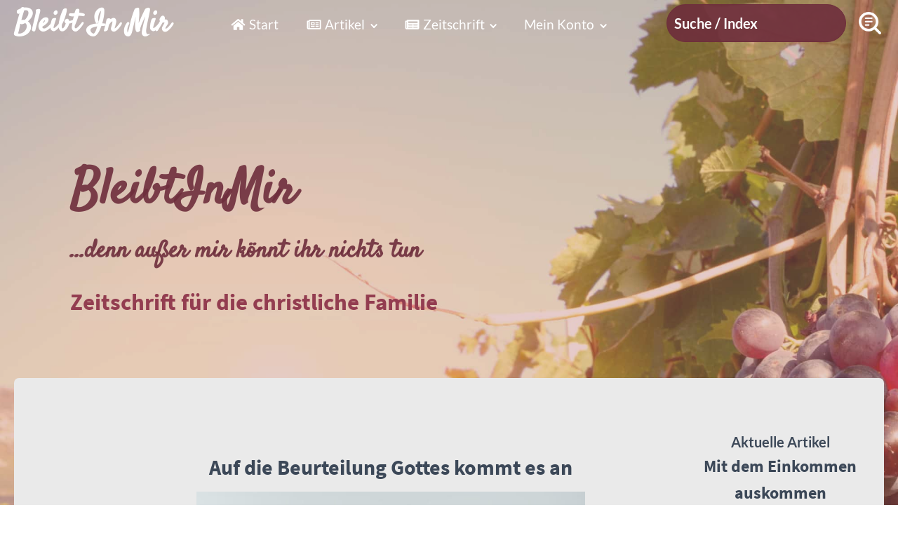

--- FILE ---
content_type: text/html; charset=UTF-8
request_url: https://www.bleibtinmir.de/a/auf-die-beurteilung-gottes-kommt-es-an/
body_size: 21176
content:
<!DOCTYPE html>
<html lang="de" >
<head>
<meta charset="UTF-8">
<meta name="viewport" content="width=device-width, initial-scale=1.0">
<!-- WP_HEAD() START -->
<title>Auf die Beurteilung Gottes kommt es an - Bleibt in mir</title>
<link rel="preload" as="style" href="//www.bleibtinmir.de/wp-content/uploads/sgf-css/font-fca7e534910567b2abb2a4ed8619f6a9.css" >
<link rel="stylesheet" href="//www.bleibtinmir.de/wp-content/uploads/sgf-css/font-fca7e534910567b2abb2a4ed8619f6a9.css">
<meta name="dc.relation" content="https://www.bleibtinmir.de/a/auf-die-beurteilung-gottes-kommt-es-an/">
<meta name="dc.source" content="https://www.bleibtinmir.de/">
<meta name="dc.language" content="de_DE">
<meta name="robots" content="index, follow, max-snippet:-1, max-image-preview:large, max-video-preview:-1">
<link rel="canonical" href="https://www.bleibtinmir.de/a/auf-die-beurteilung-gottes-kommt-es-an/">
<meta property="og:url" content="https://www.bleibtinmir.de/a/auf-die-beurteilung-gottes-kommt-es-an/">
<meta property="og:site_name" content="Bleibt in mir">
<meta property="og:locale" content="de_DE">
<meta property="og:type" content="article">
<meta property="article:author" content="">
<meta property="article:publisher" content="">
<meta property="og:title" content="Auf die Beurteilung Gottes kommt es an - Bleibt in mir">
<meta property="og:description" content="Als alle Dinge in der Schöpfung ins Dasein gerufen wurden, sprach Gott am sechsten Tag: „Lasst uns Menschen machen in unserem Bild, nach unserem Gleichnis; und sie sollen herrschen über die Fische des Meeres und über die Vögel des Himmels und über das Vieh und über die ganze Erde und&hellip;">
<meta property="fb:pages" content="">
<meta property="fb:admins" content="">
<meta property="fb:app_id" content="">
<meta name="twitter:card" content="summary">
<meta name="twitter:site" content="">
<meta name="twitter:creator" content="">
<meta name="twitter:title" content="Auf die Beurteilung Gottes kommt es an - Bleibt in mir">
<meta name="twitter:description" content="Als alle Dinge in der Schöpfung ins Dasein gerufen wurden, sprach Gott am sechsten Tag: „Lasst uns Menschen machen in unserem Bild, nach unserem Gleichnis; und sie sollen herrschen über die Fische des Meeres und über die Vögel des Himmels und über das Vieh und über die ganze Erde und&hellip;">
<script type="application/ld+json">{"@context":"https:\/\/schema.org","name":"Breadcrumb","@type":"BreadcrumbList","itemListElement":[{"@type":"ListItem","position":1,"item":{"@type":"WebPage","id":"https:\/\/www.bleibtinmir.de\/a\/#webpage","url":"https:\/\/www.bleibtinmir.de\/a\/","name":"Artikels"}},{"@type":"ListItem","position":2,"item":{"@type":"WebPage","id":"https:\/\/www.bleibtinmir.de\/a\/auf-die-beurteilung-gottes-kommt-es-an\/#webpage","url":"https:\/\/www.bleibtinmir.de\/a\/auf-die-beurteilung-gottes-kommt-es-an\/","name":"Auf die Beurteilung Gottes kommt es an"}}]}</script>
<link rel="alternate" title="oEmbed (JSON)" type="application/json+oembed" href="https://www.bleibtinmir.de/wp-json/oembed/1.0/embed?url=https%3A%2F%2Fwww.bleibtinmir.de%2Fa%2Fauf-die-beurteilung-gottes-kommt-es-an%2F" />
<link rel="alternate" title="oEmbed (XML)" type="text/xml+oembed" href="https://www.bleibtinmir.de/wp-json/oembed/1.0/embed?url=https%3A%2F%2Fwww.bleibtinmir.de%2Fa%2Fauf-die-beurteilung-gottes-kommt-es-an%2F&#038;format=xml" />
<style id='wp-img-auto-sizes-contain-inline-css' type='text/css'>
img:is([sizes=auto i],[sizes^="auto," i]){contain-intrinsic-size:3000px 1500px}
/*# sourceURL=wp-img-auto-sizes-contain-inline-css */
</style>
<link rel='stylesheet' id='wp-block-library-css' href='https://www.bleibtinmir.de/wp-includes/css/dist/block-library/style.min.css?ver=6.9' type='text/css' media='all' />
<style id='wp-block-heading-inline-css' type='text/css'>
h1:where(.wp-block-heading).has-background,h2:where(.wp-block-heading).has-background,h3:where(.wp-block-heading).has-background,h4:where(.wp-block-heading).has-background,h5:where(.wp-block-heading).has-background,h6:where(.wp-block-heading).has-background{padding:1.25em 2.375em}h1.has-text-align-left[style*=writing-mode]:where([style*=vertical-lr]),h1.has-text-align-right[style*=writing-mode]:where([style*=vertical-rl]),h2.has-text-align-left[style*=writing-mode]:where([style*=vertical-lr]),h2.has-text-align-right[style*=writing-mode]:where([style*=vertical-rl]),h3.has-text-align-left[style*=writing-mode]:where([style*=vertical-lr]),h3.has-text-align-right[style*=writing-mode]:where([style*=vertical-rl]),h4.has-text-align-left[style*=writing-mode]:where([style*=vertical-lr]),h4.has-text-align-right[style*=writing-mode]:where([style*=vertical-rl]),h5.has-text-align-left[style*=writing-mode]:where([style*=vertical-lr]),h5.has-text-align-right[style*=writing-mode]:where([style*=vertical-rl]),h6.has-text-align-left[style*=writing-mode]:where([style*=vertical-lr]),h6.has-text-align-right[style*=writing-mode]:where([style*=vertical-rl]){rotate:180deg}
/*# sourceURL=https://www.bleibtinmir.de/wp-includes/blocks/heading/style.min.css */
</style>
<style id='wp-block-image-inline-css' type='text/css'>
.wp-block-image>a,.wp-block-image>figure>a{display:inline-block}.wp-block-image img{box-sizing:border-box;height:auto;max-width:100%;vertical-align:bottom}@media not (prefers-reduced-motion){.wp-block-image img.hide{visibility:hidden}.wp-block-image img.show{animation:show-content-image .4s}}.wp-block-image[style*=border-radius] img,.wp-block-image[style*=border-radius]>a{border-radius:inherit}.wp-block-image.has-custom-border img{box-sizing:border-box}.wp-block-image.aligncenter{text-align:center}.wp-block-image.alignfull>a,.wp-block-image.alignwide>a{width:100%}.wp-block-image.alignfull img,.wp-block-image.alignwide img{height:auto;width:100%}.wp-block-image .aligncenter,.wp-block-image .alignleft,.wp-block-image .alignright,.wp-block-image.aligncenter,.wp-block-image.alignleft,.wp-block-image.alignright{display:table}.wp-block-image .aligncenter>figcaption,.wp-block-image .alignleft>figcaption,.wp-block-image .alignright>figcaption,.wp-block-image.aligncenter>figcaption,.wp-block-image.alignleft>figcaption,.wp-block-image.alignright>figcaption{caption-side:bottom;display:table-caption}.wp-block-image .alignleft{float:left;margin:.5em 1em .5em 0}.wp-block-image .alignright{float:right;margin:.5em 0 .5em 1em}.wp-block-image .aligncenter{margin-left:auto;margin-right:auto}.wp-block-image :where(figcaption){margin-bottom:1em;margin-top:.5em}.wp-block-image.is-style-circle-mask img{border-radius:9999px}@supports ((-webkit-mask-image:none) or (mask-image:none)) or (-webkit-mask-image:none){.wp-block-image.is-style-circle-mask img{border-radius:0;-webkit-mask-image:url('data:image/svg+xml;utf8,<svg viewBox="0 0 100 100" xmlns="http://www.w3.org/2000/svg"><circle cx="50" cy="50" r="50"/></svg>');mask-image:url('data:image/svg+xml;utf8,<svg viewBox="0 0 100 100" xmlns="http://www.w3.org/2000/svg"><circle cx="50" cy="50" r="50"/></svg>');mask-mode:alpha;-webkit-mask-position:center;mask-position:center;-webkit-mask-repeat:no-repeat;mask-repeat:no-repeat;-webkit-mask-size:contain;mask-size:contain}}:root :where(.wp-block-image.is-style-rounded img,.wp-block-image .is-style-rounded img){border-radius:9999px}.wp-block-image figure{margin:0}.wp-lightbox-container{display:flex;flex-direction:column;position:relative}.wp-lightbox-container img{cursor:zoom-in}.wp-lightbox-container img:hover+button{opacity:1}.wp-lightbox-container button{align-items:center;backdrop-filter:blur(16px) saturate(180%);background-color:#5a5a5a40;border:none;border-radius:4px;cursor:zoom-in;display:flex;height:20px;justify-content:center;opacity:0;padding:0;position:absolute;right:16px;text-align:center;top:16px;width:20px;z-index:100}@media not (prefers-reduced-motion){.wp-lightbox-container button{transition:opacity .2s ease}}.wp-lightbox-container button:focus-visible{outline:3px auto #5a5a5a40;outline:3px auto -webkit-focus-ring-color;outline-offset:3px}.wp-lightbox-container button:hover{cursor:pointer;opacity:1}.wp-lightbox-container button:focus{opacity:1}.wp-lightbox-container button:focus,.wp-lightbox-container button:hover,.wp-lightbox-container button:not(:hover):not(:active):not(.has-background){background-color:#5a5a5a40;border:none}.wp-lightbox-overlay{box-sizing:border-box;cursor:zoom-out;height:100vh;left:0;overflow:hidden;position:fixed;top:0;visibility:hidden;width:100%;z-index:100000}.wp-lightbox-overlay .close-button{align-items:center;cursor:pointer;display:flex;justify-content:center;min-height:40px;min-width:40px;padding:0;position:absolute;right:calc(env(safe-area-inset-right) + 16px);top:calc(env(safe-area-inset-top) + 16px);z-index:5000000}.wp-lightbox-overlay .close-button:focus,.wp-lightbox-overlay .close-button:hover,.wp-lightbox-overlay .close-button:not(:hover):not(:active):not(.has-background){background:none;border:none}.wp-lightbox-overlay .lightbox-image-container{height:var(--wp--lightbox-container-height);left:50%;overflow:hidden;position:absolute;top:50%;transform:translate(-50%,-50%);transform-origin:top left;width:var(--wp--lightbox-container-width);z-index:9999999999}.wp-lightbox-overlay .wp-block-image{align-items:center;box-sizing:border-box;display:flex;height:100%;justify-content:center;margin:0;position:relative;transform-origin:0 0;width:100%;z-index:3000000}.wp-lightbox-overlay .wp-block-image img{height:var(--wp--lightbox-image-height);min-height:var(--wp--lightbox-image-height);min-width:var(--wp--lightbox-image-width);width:var(--wp--lightbox-image-width)}.wp-lightbox-overlay .wp-block-image figcaption{display:none}.wp-lightbox-overlay button{background:none;border:none}.wp-lightbox-overlay .scrim{background-color:#fff;height:100%;opacity:.9;position:absolute;width:100%;z-index:2000000}.wp-lightbox-overlay.active{visibility:visible}@media not (prefers-reduced-motion){.wp-lightbox-overlay.active{animation:turn-on-visibility .25s both}.wp-lightbox-overlay.active img{animation:turn-on-visibility .35s both}.wp-lightbox-overlay.show-closing-animation:not(.active){animation:turn-off-visibility .35s both}.wp-lightbox-overlay.show-closing-animation:not(.active) img{animation:turn-off-visibility .25s both}.wp-lightbox-overlay.zoom.active{animation:none;opacity:1;visibility:visible}.wp-lightbox-overlay.zoom.active .lightbox-image-container{animation:lightbox-zoom-in .4s}.wp-lightbox-overlay.zoom.active .lightbox-image-container img{animation:none}.wp-lightbox-overlay.zoom.active .scrim{animation:turn-on-visibility .4s forwards}.wp-lightbox-overlay.zoom.show-closing-animation:not(.active){animation:none}.wp-lightbox-overlay.zoom.show-closing-animation:not(.active) .lightbox-image-container{animation:lightbox-zoom-out .4s}.wp-lightbox-overlay.zoom.show-closing-animation:not(.active) .lightbox-image-container img{animation:none}.wp-lightbox-overlay.zoom.show-closing-animation:not(.active) .scrim{animation:turn-off-visibility .4s forwards}}@keyframes show-content-image{0%{visibility:hidden}99%{visibility:hidden}to{visibility:visible}}@keyframes turn-on-visibility{0%{opacity:0}to{opacity:1}}@keyframes turn-off-visibility{0%{opacity:1;visibility:visible}99%{opacity:0;visibility:visible}to{opacity:0;visibility:hidden}}@keyframes lightbox-zoom-in{0%{transform:translate(calc((-100vw + var(--wp--lightbox-scrollbar-width))/2 + var(--wp--lightbox-initial-left-position)),calc(-50vh + var(--wp--lightbox-initial-top-position))) scale(var(--wp--lightbox-scale))}to{transform:translate(-50%,-50%) scale(1)}}@keyframes lightbox-zoom-out{0%{transform:translate(-50%,-50%) scale(1);visibility:visible}99%{visibility:visible}to{transform:translate(calc((-100vw + var(--wp--lightbox-scrollbar-width))/2 + var(--wp--lightbox-initial-left-position)),calc(-50vh + var(--wp--lightbox-initial-top-position))) scale(var(--wp--lightbox-scale));visibility:hidden}}
/*# sourceURL=https://www.bleibtinmir.de/wp-includes/blocks/image/style.min.css */
</style>
<style id='wp-block-paragraph-inline-css' type='text/css'>
.is-small-text{font-size:.875em}.is-regular-text{font-size:1em}.is-large-text{font-size:2.25em}.is-larger-text{font-size:3em}.has-drop-cap:not(:focus):first-letter{float:left;font-size:8.4em;font-style:normal;font-weight:100;line-height:.68;margin:.05em .1em 0 0;text-transform:uppercase}body.rtl .has-drop-cap:not(:focus):first-letter{float:none;margin-left:.1em}p.has-drop-cap.has-background{overflow:hidden}:root :where(p.has-background){padding:1.25em 2.375em}:where(p.has-text-color:not(.has-link-color)) a{color:inherit}p.has-text-align-left[style*="writing-mode:vertical-lr"],p.has-text-align-right[style*="writing-mode:vertical-rl"]{rotate:180deg}
/*# sourceURL=https://www.bleibtinmir.de/wp-includes/blocks/paragraph/style.min.css */
</style>
<style id='global-styles-inline-css' type='text/css'>
:root{--wp--preset--aspect-ratio--square: 1;--wp--preset--aspect-ratio--4-3: 4/3;--wp--preset--aspect-ratio--3-4: 3/4;--wp--preset--aspect-ratio--3-2: 3/2;--wp--preset--aspect-ratio--2-3: 2/3;--wp--preset--aspect-ratio--16-9: 16/9;--wp--preset--aspect-ratio--9-16: 9/16;--wp--preset--color--black: #000000;--wp--preset--color--cyan-bluish-gray: #abb8c3;--wp--preset--color--white: #ffffff;--wp--preset--color--pale-pink: #f78da7;--wp--preset--color--vivid-red: #cf2e2e;--wp--preset--color--luminous-vivid-orange: #ff6900;--wp--preset--color--luminous-vivid-amber: #fcb900;--wp--preset--color--light-green-cyan: #7bdcb5;--wp--preset--color--vivid-green-cyan: #00d084;--wp--preset--color--pale-cyan-blue: #8ed1fc;--wp--preset--color--vivid-cyan-blue: #0693e3;--wp--preset--color--vivid-purple: #9b51e0;--wp--preset--gradient--vivid-cyan-blue-to-vivid-purple: linear-gradient(135deg,rgb(6,147,227) 0%,rgb(155,81,224) 100%);--wp--preset--gradient--light-green-cyan-to-vivid-green-cyan: linear-gradient(135deg,rgb(122,220,180) 0%,rgb(0,208,130) 100%);--wp--preset--gradient--luminous-vivid-amber-to-luminous-vivid-orange: linear-gradient(135deg,rgb(252,185,0) 0%,rgb(255,105,0) 100%);--wp--preset--gradient--luminous-vivid-orange-to-vivid-red: linear-gradient(135deg,rgb(255,105,0) 0%,rgb(207,46,46) 100%);--wp--preset--gradient--very-light-gray-to-cyan-bluish-gray: linear-gradient(135deg,rgb(238,238,238) 0%,rgb(169,184,195) 100%);--wp--preset--gradient--cool-to-warm-spectrum: linear-gradient(135deg,rgb(74,234,220) 0%,rgb(151,120,209) 20%,rgb(207,42,186) 40%,rgb(238,44,130) 60%,rgb(251,105,98) 80%,rgb(254,248,76) 100%);--wp--preset--gradient--blush-light-purple: linear-gradient(135deg,rgb(255,206,236) 0%,rgb(152,150,240) 100%);--wp--preset--gradient--blush-bordeaux: linear-gradient(135deg,rgb(254,205,165) 0%,rgb(254,45,45) 50%,rgb(107,0,62) 100%);--wp--preset--gradient--luminous-dusk: linear-gradient(135deg,rgb(255,203,112) 0%,rgb(199,81,192) 50%,rgb(65,88,208) 100%);--wp--preset--gradient--pale-ocean: linear-gradient(135deg,rgb(255,245,203) 0%,rgb(182,227,212) 50%,rgb(51,167,181) 100%);--wp--preset--gradient--electric-grass: linear-gradient(135deg,rgb(202,248,128) 0%,rgb(113,206,126) 100%);--wp--preset--gradient--midnight: linear-gradient(135deg,rgb(2,3,129) 0%,rgb(40,116,252) 100%);--wp--preset--font-size--small: 13px;--wp--preset--font-size--medium: 20px;--wp--preset--font-size--large: 36px;--wp--preset--font-size--x-large: 42px;--wp--preset--spacing--20: 0.44rem;--wp--preset--spacing--30: 0.67rem;--wp--preset--spacing--40: 1rem;--wp--preset--spacing--50: 1.5rem;--wp--preset--spacing--60: 2.25rem;--wp--preset--spacing--70: 3.38rem;--wp--preset--spacing--80: 5.06rem;--wp--preset--shadow--natural: 6px 6px 9px rgba(0, 0, 0, 0.2);--wp--preset--shadow--deep: 12px 12px 50px rgba(0, 0, 0, 0.4);--wp--preset--shadow--sharp: 6px 6px 0px rgba(0, 0, 0, 0.2);--wp--preset--shadow--outlined: 6px 6px 0px -3px rgb(255, 255, 255), 6px 6px rgb(0, 0, 0);--wp--preset--shadow--crisp: 6px 6px 0px rgb(0, 0, 0);}:where(.is-layout-flex){gap: 0.5em;}:where(.is-layout-grid){gap: 0.5em;}body .is-layout-flex{display: flex;}.is-layout-flex{flex-wrap: wrap;align-items: center;}.is-layout-flex > :is(*, div){margin: 0;}body .is-layout-grid{display: grid;}.is-layout-grid > :is(*, div){margin: 0;}:where(.wp-block-columns.is-layout-flex){gap: 2em;}:where(.wp-block-columns.is-layout-grid){gap: 2em;}:where(.wp-block-post-template.is-layout-flex){gap: 1.25em;}:where(.wp-block-post-template.is-layout-grid){gap: 1.25em;}.has-black-color{color: var(--wp--preset--color--black) !important;}.has-cyan-bluish-gray-color{color: var(--wp--preset--color--cyan-bluish-gray) !important;}.has-white-color{color: var(--wp--preset--color--white) !important;}.has-pale-pink-color{color: var(--wp--preset--color--pale-pink) !important;}.has-vivid-red-color{color: var(--wp--preset--color--vivid-red) !important;}.has-luminous-vivid-orange-color{color: var(--wp--preset--color--luminous-vivid-orange) !important;}.has-luminous-vivid-amber-color{color: var(--wp--preset--color--luminous-vivid-amber) !important;}.has-light-green-cyan-color{color: var(--wp--preset--color--light-green-cyan) !important;}.has-vivid-green-cyan-color{color: var(--wp--preset--color--vivid-green-cyan) !important;}.has-pale-cyan-blue-color{color: var(--wp--preset--color--pale-cyan-blue) !important;}.has-vivid-cyan-blue-color{color: var(--wp--preset--color--vivid-cyan-blue) !important;}.has-vivid-purple-color{color: var(--wp--preset--color--vivid-purple) !important;}.has-black-background-color{background-color: var(--wp--preset--color--black) !important;}.has-cyan-bluish-gray-background-color{background-color: var(--wp--preset--color--cyan-bluish-gray) !important;}.has-white-background-color{background-color: var(--wp--preset--color--white) !important;}.has-pale-pink-background-color{background-color: var(--wp--preset--color--pale-pink) !important;}.has-vivid-red-background-color{background-color: var(--wp--preset--color--vivid-red) !important;}.has-luminous-vivid-orange-background-color{background-color: var(--wp--preset--color--luminous-vivid-orange) !important;}.has-luminous-vivid-amber-background-color{background-color: var(--wp--preset--color--luminous-vivid-amber) !important;}.has-light-green-cyan-background-color{background-color: var(--wp--preset--color--light-green-cyan) !important;}.has-vivid-green-cyan-background-color{background-color: var(--wp--preset--color--vivid-green-cyan) !important;}.has-pale-cyan-blue-background-color{background-color: var(--wp--preset--color--pale-cyan-blue) !important;}.has-vivid-cyan-blue-background-color{background-color: var(--wp--preset--color--vivid-cyan-blue) !important;}.has-vivid-purple-background-color{background-color: var(--wp--preset--color--vivid-purple) !important;}.has-black-border-color{border-color: var(--wp--preset--color--black) !important;}.has-cyan-bluish-gray-border-color{border-color: var(--wp--preset--color--cyan-bluish-gray) !important;}.has-white-border-color{border-color: var(--wp--preset--color--white) !important;}.has-pale-pink-border-color{border-color: var(--wp--preset--color--pale-pink) !important;}.has-vivid-red-border-color{border-color: var(--wp--preset--color--vivid-red) !important;}.has-luminous-vivid-orange-border-color{border-color: var(--wp--preset--color--luminous-vivid-orange) !important;}.has-luminous-vivid-amber-border-color{border-color: var(--wp--preset--color--luminous-vivid-amber) !important;}.has-light-green-cyan-border-color{border-color: var(--wp--preset--color--light-green-cyan) !important;}.has-vivid-green-cyan-border-color{border-color: var(--wp--preset--color--vivid-green-cyan) !important;}.has-pale-cyan-blue-border-color{border-color: var(--wp--preset--color--pale-cyan-blue) !important;}.has-vivid-cyan-blue-border-color{border-color: var(--wp--preset--color--vivid-cyan-blue) !important;}.has-vivid-purple-border-color{border-color: var(--wp--preset--color--vivid-purple) !important;}.has-vivid-cyan-blue-to-vivid-purple-gradient-background{background: var(--wp--preset--gradient--vivid-cyan-blue-to-vivid-purple) !important;}.has-light-green-cyan-to-vivid-green-cyan-gradient-background{background: var(--wp--preset--gradient--light-green-cyan-to-vivid-green-cyan) !important;}.has-luminous-vivid-amber-to-luminous-vivid-orange-gradient-background{background: var(--wp--preset--gradient--luminous-vivid-amber-to-luminous-vivid-orange) !important;}.has-luminous-vivid-orange-to-vivid-red-gradient-background{background: var(--wp--preset--gradient--luminous-vivid-orange-to-vivid-red) !important;}.has-very-light-gray-to-cyan-bluish-gray-gradient-background{background: var(--wp--preset--gradient--very-light-gray-to-cyan-bluish-gray) !important;}.has-cool-to-warm-spectrum-gradient-background{background: var(--wp--preset--gradient--cool-to-warm-spectrum) !important;}.has-blush-light-purple-gradient-background{background: var(--wp--preset--gradient--blush-light-purple) !important;}.has-blush-bordeaux-gradient-background{background: var(--wp--preset--gradient--blush-bordeaux) !important;}.has-luminous-dusk-gradient-background{background: var(--wp--preset--gradient--luminous-dusk) !important;}.has-pale-ocean-gradient-background{background: var(--wp--preset--gradient--pale-ocean) !important;}.has-electric-grass-gradient-background{background: var(--wp--preset--gradient--electric-grass) !important;}.has-midnight-gradient-background{background: var(--wp--preset--gradient--midnight) !important;}.has-small-font-size{font-size: var(--wp--preset--font-size--small) !important;}.has-medium-font-size{font-size: var(--wp--preset--font-size--medium) !important;}.has-large-font-size{font-size: var(--wp--preset--font-size--large) !important;}.has-x-large-font-size{font-size: var(--wp--preset--font-size--x-large) !important;}
/*# sourceURL=global-styles-inline-css */
</style>

<style id='classic-theme-styles-inline-css' type='text/css'>
/*! This file is auto-generated */
.wp-block-button__link{color:#fff;background-color:#32373c;border-radius:9999px;box-shadow:none;text-decoration:none;padding:calc(.667em + 2px) calc(1.333em + 2px);font-size:1.125em}.wp-block-file__button{background:#32373c;color:#fff;text-decoration:none}
/*# sourceURL=/wp-includes/css/classic-themes.min.css */
</style>
<link rel='stylesheet' id='mediaelement-css' href='https://www.bleibtinmir.de/wp-includes/js/mediaelement/mediaelementplayer-legacy.min.css?ver=4.2.17' type='text/css' media='all' />
<link rel='stylesheet' id='wp-mediaelement-css' href='https://www.bleibtinmir.de/wp-includes/js/mediaelement/wp-mediaelement.min.css?ver=6.9' type='text/css' media='all' />
<link rel='stylesheet' id='view_editor_gutenberg_frontend_assets-css' href='https://www.bleibtinmir.de/wp-content/plugins/wp-views/public/css/views-frontend.css?ver=3.6.21' type='text/css' media='all' />
<style id='view_editor_gutenberg_frontend_assets-inline-css' type='text/css'>
.wpv-sort-list-dropdown.wpv-sort-list-dropdown-style-default > span.wpv-sort-list,.wpv-sort-list-dropdown.wpv-sort-list-dropdown-style-default .wpv-sort-list-item {border-color: #cdcdcd;}.wpv-sort-list-dropdown.wpv-sort-list-dropdown-style-default .wpv-sort-list-item a {color: #444;background-color: #fff;}.wpv-sort-list-dropdown.wpv-sort-list-dropdown-style-default a:hover,.wpv-sort-list-dropdown.wpv-sort-list-dropdown-style-default a:focus {color: #000;background-color: #eee;}.wpv-sort-list-dropdown.wpv-sort-list-dropdown-style-default .wpv-sort-list-item.wpv-sort-list-current a {color: #000;background-color: #eee;}
.wpv-sort-list-dropdown.wpv-sort-list-dropdown-style-default > span.wpv-sort-list,.wpv-sort-list-dropdown.wpv-sort-list-dropdown-style-default .wpv-sort-list-item {border-color: #cdcdcd;}.wpv-sort-list-dropdown.wpv-sort-list-dropdown-style-default .wpv-sort-list-item a {color: #444;background-color: #fff;}.wpv-sort-list-dropdown.wpv-sort-list-dropdown-style-default a:hover,.wpv-sort-list-dropdown.wpv-sort-list-dropdown-style-default a:focus {color: #000;background-color: #eee;}.wpv-sort-list-dropdown.wpv-sort-list-dropdown-style-default .wpv-sort-list-item.wpv-sort-list-current a {color: #000;background-color: #eee;}.wpv-sort-list-dropdown.wpv-sort-list-dropdown-style-grey > span.wpv-sort-list,.wpv-sort-list-dropdown.wpv-sort-list-dropdown-style-grey .wpv-sort-list-item {border-color: #cdcdcd;}.wpv-sort-list-dropdown.wpv-sort-list-dropdown-style-grey .wpv-sort-list-item a {color: #444;background-color: #eeeeee;}.wpv-sort-list-dropdown.wpv-sort-list-dropdown-style-grey a:hover,.wpv-sort-list-dropdown.wpv-sort-list-dropdown-style-grey a:focus {color: #000;background-color: #e5e5e5;}.wpv-sort-list-dropdown.wpv-sort-list-dropdown-style-grey .wpv-sort-list-item.wpv-sort-list-current a {color: #000;background-color: #e5e5e5;}
.wpv-sort-list-dropdown.wpv-sort-list-dropdown-style-default > span.wpv-sort-list,.wpv-sort-list-dropdown.wpv-sort-list-dropdown-style-default .wpv-sort-list-item {border-color: #cdcdcd;}.wpv-sort-list-dropdown.wpv-sort-list-dropdown-style-default .wpv-sort-list-item a {color: #444;background-color: #fff;}.wpv-sort-list-dropdown.wpv-sort-list-dropdown-style-default a:hover,.wpv-sort-list-dropdown.wpv-sort-list-dropdown-style-default a:focus {color: #000;background-color: #eee;}.wpv-sort-list-dropdown.wpv-sort-list-dropdown-style-default .wpv-sort-list-item.wpv-sort-list-current a {color: #000;background-color: #eee;}.wpv-sort-list-dropdown.wpv-sort-list-dropdown-style-grey > span.wpv-sort-list,.wpv-sort-list-dropdown.wpv-sort-list-dropdown-style-grey .wpv-sort-list-item {border-color: #cdcdcd;}.wpv-sort-list-dropdown.wpv-sort-list-dropdown-style-grey .wpv-sort-list-item a {color: #444;background-color: #eeeeee;}.wpv-sort-list-dropdown.wpv-sort-list-dropdown-style-grey a:hover,.wpv-sort-list-dropdown.wpv-sort-list-dropdown-style-grey a:focus {color: #000;background-color: #e5e5e5;}.wpv-sort-list-dropdown.wpv-sort-list-dropdown-style-grey .wpv-sort-list-item.wpv-sort-list-current a {color: #000;background-color: #e5e5e5;}.wpv-sort-list-dropdown.wpv-sort-list-dropdown-style-blue > span.wpv-sort-list,.wpv-sort-list-dropdown.wpv-sort-list-dropdown-style-blue .wpv-sort-list-item {border-color: #0099cc;}.wpv-sort-list-dropdown.wpv-sort-list-dropdown-style-blue .wpv-sort-list-item a {color: #444;background-color: #cbddeb;}.wpv-sort-list-dropdown.wpv-sort-list-dropdown-style-blue a:hover,.wpv-sort-list-dropdown.wpv-sort-list-dropdown-style-blue a:focus {color: #000;background-color: #95bedd;}.wpv-sort-list-dropdown.wpv-sort-list-dropdown-style-blue .wpv-sort-list-item.wpv-sort-list-current a {color: #000;background-color: #95bedd;}
/*# sourceURL=view_editor_gutenberg_frontend_assets-inline-css */
</style>
<link rel='stylesheet' id='bim_css-css' href='https://www.bleibtinmir.de/wp-content/plugins/bim/css/style.css?ver=6.9' type='text/css' media='all' />
<link rel='stylesheet' id='oxygen-css' href='https://www.bleibtinmir.de/wp-content/plugins/oxygen/component-framework/oxygen.css?ver=4.9.5' type='text/css' media='all' />
<link rel='stylesheet' id='uagb-block-css-css' href='https://www.bleibtinmir.de/wp-content/uploads/uag-plugin/custom-style-blocks.css?ver=2.19.17' type='text/css' media='all' />
<link rel='stylesheet' id='toolset_bootstrap_styles-css' href='https://www.bleibtinmir.de/wp-content/plugins/wp-views/vendor/toolset/toolset-common/res/lib/bootstrap3/css/bootstrap.css?ver=4.5.0' type='text/css' media='screen' />
<script type="text/javascript" src="https://www.bleibtinmir.de/wp-content/plugins/wp-views/vendor/toolset/common-es/public/toolset-common-es-frontend.js?ver=175000" id="toolset-common-es-frontend-js"></script>
<script type="text/javascript" src="https://www.bleibtinmir.de/wp-content/plugins/bim/lib/fontawesome-free-5.15.4-web/js/all.min.js" id="font-awesome-latest-js"></script>
<script type="text/javascript" src="https://www.bleibtinmir.de/wp-includes/js/jquery/jquery.min.js?ver=3.7.1" id="jquery-core-js"></script>
<script type="text/javascript" src="https://www.bleibtinmir.de/wp-includes/js/dist/hooks.min.js?ver=dd5603f07f9220ed27f1" id="wp-hooks-js"></script>
<script type="text/javascript" id="say-what-js-js-extra">
/* <![CDATA[ */
var say_what_data = {"replacements":{"rcp|Your profile has been updated successfully.|":"Ihr Profil wurde erfolgreich ge\u00e4ndert.","rcp|Invalid username or email|":"Ung\u00fcltiger Benutzername oder ung\u00fcltige E-Mail","rcp|Save Changes|":"\u00c4nderungen speichern"}};
//# sourceURL=say-what-js-js-extra
/* ]]> */
</script>
<script type="text/javascript" src="https://www.bleibtinmir.de/wp-content/plugins/say-what/assets/build/frontend.js?ver=fd31684c45e4d85aeb4e" id="say-what-js-js"></script>
<script type="text/javascript" src="https://www.bleibtinmir.de/wp-includes/js/jquery/jquery-migrate.min.js?ver=3.4.1" id="jquery-migrate-js"></script>
<link rel="https://api.w.org/" href="https://www.bleibtinmir.de/wp-json/" /><link rel="alternate" title="JSON" type="application/json" href="https://www.bleibtinmir.de/wp-json/wp/v2/a/8055" /><link rel="EditURI" type="application/rsd+xml" title="RSD" href="https://www.bleibtinmir.de/xmlrpc.php?rsd" />
<meta name="generator" content="WordPress 6.9" />
<link rel='shortlink' href='https://www.bleibtinmir.de/?p=8055' />
 <script> window.addEventListener("load",function(){ var c={script:false,link:false}; function ls(s) { if(!['script','link'].includes(s)||c[s]){return;}c[s]=true; var d=document,f=d.getElementsByTagName(s)[0],j=d.createElement(s); if(s==='script'){j.async=true;j.src='https://www.bleibtinmir.de/wp-content/plugins/wp-views/vendor/toolset/blocks/public/js/frontend.js?v=1.6.17';}else{ j.rel='stylesheet';j.href='https://www.bleibtinmir.de/wp-content/plugins/wp-views/vendor/toolset/blocks/public/css/style.css?v=1.6.17';} f.parentNode.insertBefore(j, f); }; function ex(){ls('script');ls('link')} window.addEventListener("scroll", ex, {once: true}); if (('IntersectionObserver' in window) && ('IntersectionObserverEntry' in window) && ('intersectionRatio' in window.IntersectionObserverEntry.prototype)) { var i = 0, fb = document.querySelectorAll("[class^='tb-']"), o = new IntersectionObserver(es => { es.forEach(e => { o.unobserve(e.target); if (e.intersectionRatio > 0) { ex();o.disconnect();}else{ i++;if(fb.length>i){o.observe(fb[i])}} }) }); if (fb.length) { o.observe(fb[i]) } } }) </script>
	<noscript>
		<link rel="stylesheet" href="https://www.bleibtinmir.de/wp-content/plugins/wp-views/vendor/toolset/blocks/public/css/style.css">
	</noscript><noscript><style>.lazyload[data-src]{display:none !important;}</style></noscript><style>.lazyload{background-image:none !important;}.lazyload:before{background-image:none !important;}</style><style type="text/css">.blue-message {
background: none repeat scroll 0 0 #3399ff;
    color: #ffffff;
    text-shadow: none;
    font-size: 16px;
    line-height: 24px;
    padding: 10px;
}.green-message {
background: none repeat scroll 0 0 #8cc14c;
    color: #ffffff;
    text-shadow: none;
    font-size: 16px;
    line-height: 24px;
    padding: 10px;
}.orange-message {
background: none repeat scroll 0 0 #faa732;
    color: #ffffff;
    text-shadow: none;
    font-size: 16px;
    line-height: 24px;
    padding: 10px;
}.red-message {
background: none repeat scroll 0 0 #da4d31;
    color: #ffffff;
    text-shadow: none;
    font-size: 16px;
    line-height: 24px;
    padding: 10px;
}.grey-message {
background: none repeat scroll 0 0 #53555c;
    color: #ffffff;
    text-shadow: none;
    font-size: 16px;
    line-height: 24px;
    padding: 10px;
}.left-block {
background: none repeat scroll 0 0px, radial-gradient(ellipse at center center, #ffffff 0%, #f2f2f2 100%) repeat scroll 0 0 rgba(0, 0, 0, 0);
    color: #8b8e97;
    padding: 10px;
    margin: 10px;
    float: left;
}.right-block {
background: none repeat scroll 0 0px, radial-gradient(ellipse at center center, #ffffff 0%, #f2f2f2 100%) repeat scroll 0 0 rgba(0, 0, 0, 0);
    color: #8b8e97;
    padding: 10px;
    margin: 10px;
    float: right;
}.blockquotes {
background: none;
    border-left: 5px solid #f1f1f1;
    color: #8B8E97;
    font-size: 16px;
    font-style: italic;
    line-height: 22px;
    padding-left: 15px;
    padding: 10px;
    width: 60%;
    float: left;
}</style><style>.breadcrumb {list-style:none;margin:0;padding-inline-start:0;}.breadcrumb li {margin:0;display:inline-block;position:relative;}.breadcrumb li::after{content:' > ';margin-left:5px;margin-right:5px;}.breadcrumb li:last-child::after{display:none}</style><style id="uagb-style-conditional-extension">@media (min-width: 1025px){body .uag-hide-desktop.uagb-google-map__wrap,body .uag-hide-desktop{display:none !important}}@media (min-width: 768px) and (max-width: 1024px){body .uag-hide-tab.uagb-google-map__wrap,body .uag-hide-tab{display:none !important}}@media (max-width: 767px){body .uag-hide-mob.uagb-google-map__wrap,body .uag-hide-mob{display:none !important}}</style><style id="uagb-style-frontend-8055">.uagb-block-117c7996 .uagb-blockquote__content{font-style: italic;font-size: 18px;line-height: 1.5em;margin-bottom: 25px;text-align: left;}.uagb-block-117c7996 cite.uagb-blockquote__author{color: #888888;text-align: left;}.uagb-block-117c7996 .uagb-blockquote__skin-border blockquote.uagb-blockquote{border-color: #000000;border-left-style: solid;border-left-width: 4px;padding-left: 15px;}.uagb-block-117c7996.uagb-blockquote__skin-border blockquote.uagb-blockquote{border-color: #000000;border-left-style: solid;border-left-width: 4px;padding-left: 15px;}.uagb-block-117c7996 .uagb-blockquote__skin-quotation .uagb-blockquote__icon-wrap{background: #f4f4f4;border-radius: 100%;margin-bottom: 15px;margin-right: 20px;padding: 10px;}.uagb-block-117c7996 .uagb-blockquote__skin-quotation .uagb-blockquote__icon{width: 25px;height: 25px;}.uagb-block-117c7996.uagb-blockquote__skin-quotation .uagb-blockquote__icon{background: #f4f4f4;border-radius: 100%;margin-bottom: 15px;margin-right: 20px;padding: 10px;}.uagb-block-117c7996.uagb-blockquote__skin-quotation .uagb-blockquote__icon svg{width: 25px;height: 25px;fill: #3d3d3d;}.uagb-block-117c7996.uagb-blockquote__style-style_1 .uagb-blockquote{text-align: left;}.uagb-block-117c7996 .uagb-blockquote__author-wrap{margin-bottom: 0px;}.uagb-block-117c7996 .uagb-blockquote__author-wrap img{width: 40px;height: 40px;border-radius: 100%;}.uagb-block-117c7996 .uagb-blockquote__author-wrap.uagb-blockquote__author-at-right img{margin-left: 10px;}.uagb-block-117c7996 .uagb-blockquote__author-wrap.uagb-blockquote__author-at-top img{margin-bottom: 10px;}.uagb-block-117c7996 .uagb-blockquote__author-wrap.uagb-blockquote__author-at-left img{margin-right: 10px;}.uagb-block-117c7996 .uagb-blockquote__skin-quotation .uagb-blockquote__icon svg{fill: #3d3d3d;width: 25px;height: 25px;}.uagb-block-117c7996.uagb-blockquote__align-center blockquote.uagb-blockquote{text-align: left;}.uagb-block-117c7996 .uagb-blockquote a.uagb-blockquote__tweet-button{font-size: 15px;}.uagb-block-0b2b3201 .uagb-blockquote__content{font-style: italic;font-size: 18px;line-height: 1.5em;margin-bottom: 25px;text-align: left;}.uagb-block-0b2b3201 cite.uagb-blockquote__author{color: #888888;text-align: left;}.uagb-block-0b2b3201 .uagb-blockquote__skin-border blockquote.uagb-blockquote{border-color: #000000;border-left-style: solid;border-left-width: 4px;padding-left: 15px;}.uagb-block-0b2b3201.uagb-blockquote__skin-border blockquote.uagb-blockquote{border-color: #000000;border-left-style: solid;border-left-width: 4px;padding-left: 15px;}.uagb-block-0b2b3201 .uagb-blockquote__skin-quotation .uagb-blockquote__icon-wrap{background: #f4f4f4;border-radius: 100%;margin-bottom: 15px;margin-right: 20px;padding: 10px;}.uagb-block-0b2b3201 .uagb-blockquote__skin-quotation .uagb-blockquote__icon{width: 25px;height: 25px;}.uagb-block-0b2b3201.uagb-blockquote__skin-quotation .uagb-blockquote__icon{background: #f4f4f4;border-radius: 100%;margin-bottom: 15px;margin-right: 20px;padding: 10px;}.uagb-block-0b2b3201.uagb-blockquote__skin-quotation .uagb-blockquote__icon svg{width: 25px;height: 25px;fill: #3d3d3d;}.uagb-block-0b2b3201.uagb-blockquote__style-style_1 .uagb-blockquote{text-align: left;}.uagb-block-0b2b3201 .uagb-blockquote__author-wrap{margin-bottom: 0px;}.uagb-block-0b2b3201 .uagb-blockquote__author-wrap img{width: 40px;height: 40px;border-radius: 100%;}.uagb-block-0b2b3201 .uagb-blockquote__author-wrap.uagb-blockquote__author-at-right img{margin-left: 10px;}.uagb-block-0b2b3201 .uagb-blockquote__author-wrap.uagb-blockquote__author-at-top img{margin-bottom: 10px;}.uagb-block-0b2b3201 .uagb-blockquote__author-wrap.uagb-blockquote__author-at-left img{margin-right: 10px;}.uagb-block-0b2b3201 .uagb-blockquote__skin-quotation .uagb-blockquote__icon svg{fill: #3d3d3d;width: 25px;height: 25px;}.uagb-block-0b2b3201.uagb-blockquote__align-center blockquote.uagb-blockquote{text-align: left;}.uagb-block-0b2b3201 .uagb-blockquote a.uagb-blockquote__tweet-button{font-size: 15px;}@media only screen and (max-width: 976px) {.uagb-block-117c7996 .uagb-blockquote__author-wrap{margin-bottom: 0px;}.uagb-block-117c7996 .uagb-blockquote__author-wrap img{width: 35px;height: 35px;border-radius: 100%;}.uagb-block-117c7996.uagb-blockquote__skin-border blockquote.uagb-blockquote{padding-left: 15px;}.uagb-block-117c7996 .uagb-blockquote__content{margin-bottom: 20px;}.uagb-block-117c7996 .uagb-blockquote__author-wrap.uagb-blockquote__author-at-right img{margin-left: 10px;margin-bottom: 0px;}.uagb-block-117c7996 .uagb-blockquote__author-wrap.uagb-blockquote__author-at-top img{margin-bottom: 10px;}.uagb-block-117c7996 .uagb-blockquote__author-wrap.uagb-blockquote__author-at-left img{margin-right: 10px;margin-bottom: 0px;}.uagb-block-0b2b3201 .uagb-blockquote__author-wrap{margin-bottom: 0px;}.uagb-block-0b2b3201 .uagb-blockquote__author-wrap img{width: 35px;height: 35px;border-radius: 100%;}.uagb-block-0b2b3201.uagb-blockquote__skin-border blockquote.uagb-blockquote{padding-left: 15px;}.uagb-block-0b2b3201 .uagb-blockquote__content{margin-bottom: 20px;}.uagb-block-0b2b3201 .uagb-blockquote__author-wrap.uagb-blockquote__author-at-right img{margin-left: 10px;margin-bottom: 0px;}.uagb-block-0b2b3201 .uagb-blockquote__author-wrap.uagb-blockquote__author-at-top img{margin-bottom: 10px;}.uagb-block-0b2b3201 .uagb-blockquote__author-wrap.uagb-blockquote__author-at-left img{margin-right: 10px;margin-bottom: 0px;}}@media only screen and (max-width: 767px) {.uagb-block-117c7996 .uagb-blockquote__author-wrap{margin-bottom: 0px;}.uagb-block-117c7996 .uagb-blockquote__author-wrap img{width: 30px;height: 30px;border-radius: 100%;}.uagb-block-117c7996.uagb-blockquote__skin-border blockquote.uagb-blockquote{padding-left: 15px;}.uagb-block-117c7996 .uagb-blockquote__content{margin-bottom: 15px;}.uagb-block-117c7996 .uagb-blockquote__author-wrap.uagb-blockquote__author-at-right img{margin-left: 10px;margin-bottom: 0px;}.uagb-block-117c7996 .uagb-blockquote__author-wrap.uagb-blockquote__author-at-top img{margin-bottom: 10px;}.uagb-block-117c7996 .uagb-blockquote__author-wrap.uagb-blockquote__author-at-left img{margin-right: 10px;margin-bottom: 0px;}.uagb-block-0b2b3201 .uagb-blockquote__author-wrap{margin-bottom: 0px;}.uagb-block-0b2b3201 .uagb-blockquote__author-wrap img{width: 30px;height: 30px;border-radius: 100%;}.uagb-block-0b2b3201.uagb-blockquote__skin-border blockquote.uagb-blockquote{padding-left: 15px;}.uagb-block-0b2b3201 .uagb-blockquote__content{margin-bottom: 15px;}.uagb-block-0b2b3201 .uagb-blockquote__author-wrap.uagb-blockquote__author-at-right img{margin-left: 10px;margin-bottom: 0px;}.uagb-block-0b2b3201 .uagb-blockquote__author-wrap.uagb-blockquote__author-at-top img{margin-bottom: 10px;}.uagb-block-0b2b3201 .uagb-blockquote__author-wrap.uagb-blockquote__author-at-left img{margin-right: 10px;margin-bottom: 0px;}}</style><link rel="icon" href="https://www.bleibtinmir.de/wp-content/uploads/2019/08/cropped-BIM_Favicon_neu-32x32.png" sizes="32x32" />
<link rel="icon" href="https://www.bleibtinmir.de/wp-content/uploads/2019/08/cropped-BIM_Favicon_neu-192x192.png" sizes="192x192" />
<link rel="apple-touch-icon" href="https://www.bleibtinmir.de/wp-content/uploads/2019/08/cropped-BIM_Favicon_neu-180x180.png" />
<meta name="msapplication-TileImage" content="https://www.bleibtinmir.de/wp-content/uploads/2019/08/cropped-BIM_Favicon_neu-270x270.png" />
<link rel='stylesheet' id='oxygen-cache-7349-css' href='//www.bleibtinmir.de/wp-content/uploads/oxygen/css/7349.css?cache=1655972715&#038;ver=6.9' type='text/css' media='all' />
<link rel='stylesheet' id='oxygen-cache-230-css' href='//www.bleibtinmir.de/wp-content/uploads/oxygen/css/230.css?cache=1655972055&#038;ver=6.9' type='text/css' media='all' />
<link rel='stylesheet' id='oxygen-cache-1051-css' href='//www.bleibtinmir.de/wp-content/uploads/oxygen/css/1051.css?cache=1655207449&#038;ver=6.9' type='text/css' media='all' />
<link rel='stylesheet' id='oxygen-universal-styles-css' href='//www.bleibtinmir.de/wp-content/uploads/oxygen/css/universal.css?cache=1762515335&#038;ver=6.9' type='text/css' media='all' />
<!-- END OF WP_HEAD() -->
<link rel='stylesheet' id='oxygen-aos-css' href='https://www.bleibtinmir.de/wp-content/plugins/oxygen/component-framework/vendor/aos/aos.css?ver=6.9' type='text/css' media='all' />
</head>
<body class="wp-singular a-template-default single single-a postid-8055 wp-theme-oxygen-is-not-a-theme  wp-embed-responsive oxygen-body views-template-vorlage-fr-artikels" >




						<header id="_header-141-230" class="oxy-header-wrapper oxy-sticky-header oxy-overlay-header oxy-header" ><div id="_header_row-142-230" class="oxygen-hide-in-sticky oxygen-only-show-in-overlay oxy-header-row" ><div class="oxy-header-container"><div id="_header_left-143-230" class="oxy-header-left" ><a id="link-178-230" class="ct-link" href="https://www.bleibtinmir.de/"   ><h5 id="headline-144-230" class="ct-headline">Bleibt In Mir<br></h5></a></div><div id="_header_center-145-230" class="oxy-header-center" ><nav id="_nav_menu-169-230" class="oxy-nav-menu oxy-nav-menu-dropdowns oxy-nav-menu-dropdown-arrow" ><div class='oxy-menu-toggle'><div class='oxy-nav-menu-hamburger-wrap'><div class='oxy-nav-menu-hamburger'><div class='oxy-nav-menu-hamburger-line'></div><div class='oxy-nav-menu-hamburger-line'></div><div class='oxy-nav-menu-hamburger-line'></div></div></div></div><div class="menu-hauptmenue-oben-container"><ul id="menu-hauptmenue-oben" class="oxy-nav-menu-list"><li id="menu-item-167" class="menu-item menu-item-type-custom menu-item-object-custom menu-item-home menu-item-167"><a href="https://www.bleibtinmir.de/"><span class="fas fa-home" aria-label="Home" role="img"></span>Start</a></li>
<li id="menu-item-181" class="menu-item menu-item-type-custom menu-item-object-custom menu-item-has-children menu-item-181"><a><span class="far fa-newspaper" aria-label="Article" role="img"></span>Artikel</a>
<ul class="sub-menu">
	<li id="menu-item-169" class="menu-item menu-item-type-post_type menu-item-object-page menu-item-169"><a href="https://www.bleibtinmir.de/artikel/jahrgaenge/"><span class="far fa-calendar-alt" aria-label="Calendar" role="img"></span>Jahrgänge</a></li>
	<li id="menu-item-171" class="menu-item menu-item-type-post_type menu-item-object-page menu-item-171"><a href="https://www.bleibtinmir.de/artikel/themen/"><span class="fas fa-align-justify" aria-label="Topics" role="img"></span>Themen</a></li>
	<li id="menu-item-170" class="menu-item menu-item-type-post_type menu-item-object-page menu-item-170"><a href="https://www.bleibtinmir.de/artikel/stichwoerter/"><span class="fas fa-list" aria-label="List" role="img"></span>Stichwörter</a></li>
	<li id="menu-item-1696" class="menu-item menu-item-type-custom menu-item-object-custom menu-item-1696"><a href="https://www.bleibtinmir.de/autoren/"><span class="fas fa-user-edit" aria-label="List" role="img"></span>Autoren</a></li>
	<li id="menu-item-4521" class="menu-item menu-item-type-post_type menu-item-object-page menu-item-4521"><a href="https://www.bleibtinmir.de/artikel/artikelserien/"><span class="far fa-list-alt" aria-label="Articleseries" role="img"></span>Artikelserien</a></li>
</ul>
</li>
<li id="menu-item-182" class="menu-item menu-item-type-custom menu-item-object-custom menu-item-has-children menu-item-182"><a><span class="fas fa-newspaper" aria-label="Magazine" role="img"></span>Zeitschrift</a>
<ul class="sub-menu">
	<li id="menu-item-179" class="menu-item menu-item-type-post_type menu-item-object-page menu-item-179"><a href="https://www.bleibtinmir.de/zeitschrift/probehefte/"><span class="fas fa-newspaper" aria-label="Magazine" role="img"></span>Probehefte</a></li>
	<li id="menu-item-178" class="menu-item menu-item-type-post_type menu-item-object-page menu-item-178"><a href="https://www.bleibtinmir.de/zeitschrift/abonnement/"><span class="fas fa-shopping-cart" aria-label="ShoppingCart" role="img"></span>Abonnement</a></li>
	<li id="menu-item-180" class="menu-item menu-item-type-post_type menu-item-object-page menu-item-180"><a href="https://www.bleibtinmir.de/zeitschrift/redaktion/"><span class="fas fa-users" aria-label="Users" role="img"></span>Redaktion</a></li>
	<li id="menu-item-195" class="menu-item menu-item-type-post_type menu-item-object-page menu-item-195"><a href="https://www.bleibtinmir.de/zeitschrift/herausgeber/"><span class="fas fa-user-friends" aria-label="UserFriends" role="img"></span>Herausgeber</a></li>
</ul>
</li>
<li id="menu-item-175" class="menu-item menu-item-type-custom menu-item-object-custom menu-item-has-children menu-item-175"><a>Mein Konto</a>
<ul class="sub-menu">
	<li id="menu-item-2501" class="menu-item menu-item-type- menu-item-object-login menu-item-2501"><a href="https://www.bleibtinmir.de/login/">Login</a></li>
</ul>
</li>
</ul></div></nav></div><div id="_header_right-147-230" class="oxy-header-right" >
                <div id="_search_form-148-230" class="oxy-search-form" >
                <form role="search" method="get" class="search-form" action="https://www.bleibtinmir.de/suche/">
            <label>
                <span class="screen-reader-text">Suche</span>
                <input type="search" class="search-field" placeholder="Suche / Index" value="" name="q" title="Suche nach:" />
            </label>
            <input type="submit" class="search-submit" value="Suchen" />
        </form>                </div>
        
        </div></div></div><div id="_header_row-149-230" class="oxygen-show-in-sticky-only oxygen-only-show-in-overlay oxy-header-row" ><div class="oxy-header-container"><div id="_header_left-150-230" class="oxy-header-left" ><a id="link-183-230" class="ct-link" href="https://www.bleibtinmir.de/"   ><h5 id="headline-151-230" class="ct-headline">Bleibt In Mir<br></h5></a></div><div id="_header_center-152-230" class="oxy-header-center" ><nav id="_nav_menu-170-230" class="oxy-nav-menu oxy-nav-menu-dropdowns oxy-nav-menu-dropdown-arrow" ><div class='oxy-menu-toggle'><div class='oxy-nav-menu-hamburger-wrap'><div class='oxy-nav-menu-hamburger'><div class='oxy-nav-menu-hamburger-line'></div><div class='oxy-nav-menu-hamburger-line'></div><div class='oxy-nav-menu-hamburger-line'></div></div></div></div><div class="menu-hauptmenue-oben-container"><ul id="menu-hauptmenue-oben-1" class="oxy-nav-menu-list"><li class="menu-item menu-item-type-custom menu-item-object-custom menu-item-home menu-item-167"><a href="https://www.bleibtinmir.de/"><span class="fas fa-home" aria-label="Home" role="img"></span>Start</a></li>
<li class="menu-item menu-item-type-custom menu-item-object-custom menu-item-has-children menu-item-181"><a><span class="far fa-newspaper" aria-label="Article" role="img"></span>Artikel</a>
<ul class="sub-menu">
	<li class="menu-item menu-item-type-post_type menu-item-object-page menu-item-169"><a href="https://www.bleibtinmir.de/artikel/jahrgaenge/"><span class="far fa-calendar-alt" aria-label="Calendar" role="img"></span>Jahrgänge</a></li>
	<li class="menu-item menu-item-type-post_type menu-item-object-page menu-item-171"><a href="https://www.bleibtinmir.de/artikel/themen/"><span class="fas fa-align-justify" aria-label="Topics" role="img"></span>Themen</a></li>
	<li class="menu-item menu-item-type-post_type menu-item-object-page menu-item-170"><a href="https://www.bleibtinmir.de/artikel/stichwoerter/"><span class="fas fa-list" aria-label="List" role="img"></span>Stichwörter</a></li>
	<li class="menu-item menu-item-type-custom menu-item-object-custom menu-item-1696"><a href="https://www.bleibtinmir.de/autoren/"><span class="fas fa-user-edit" aria-label="List" role="img"></span>Autoren</a></li>
	<li class="menu-item menu-item-type-post_type menu-item-object-page menu-item-4521"><a href="https://www.bleibtinmir.de/artikel/artikelserien/"><span class="far fa-list-alt" aria-label="Articleseries" role="img"></span>Artikelserien</a></li>
</ul>
</li>
<li class="menu-item menu-item-type-custom menu-item-object-custom menu-item-has-children menu-item-182"><a><span class="fas fa-newspaper" aria-label="Magazine" role="img"></span>Zeitschrift</a>
<ul class="sub-menu">
	<li class="menu-item menu-item-type-post_type menu-item-object-page menu-item-179"><a href="https://www.bleibtinmir.de/zeitschrift/probehefte/"><span class="fas fa-newspaper" aria-label="Magazine" role="img"></span>Probehefte</a></li>
	<li class="menu-item menu-item-type-post_type menu-item-object-page menu-item-178"><a href="https://www.bleibtinmir.de/zeitschrift/abonnement/"><span class="fas fa-shopping-cart" aria-label="ShoppingCart" role="img"></span>Abonnement</a></li>
	<li class="menu-item menu-item-type-post_type menu-item-object-page menu-item-180"><a href="https://www.bleibtinmir.de/zeitschrift/redaktion/"><span class="fas fa-users" aria-label="Users" role="img"></span>Redaktion</a></li>
	<li class="menu-item menu-item-type-post_type menu-item-object-page menu-item-195"><a href="https://www.bleibtinmir.de/zeitschrift/herausgeber/"><span class="fas fa-user-friends" aria-label="UserFriends" role="img"></span>Herausgeber</a></li>
</ul>
</li>
<li class="menu-item menu-item-type-custom menu-item-object-custom menu-item-has-children menu-item-175"><a>Mein Konto</a>
<ul class="sub-menu">
	<li class="menu-item menu-item-type- menu-item-object-login menu-item-2501"><a href="https://www.bleibtinmir.de/login/">Login</a></li>
</ul>
</li>
</ul></div></nav></div><div id="_header_right-154-230" class="oxy-header-right" ><div id="div_block-155-230" class="ct-div-block" >
                <div id="_search_form-156-230" class="oxy-search-form" >
                <form role="search" method="get" class="search-form" action="https://www.bleibtinmir.de/suche/">
            <label>
                <span class="screen-reader-text">Suche</span>
                <input type="search" class="search-field" placeholder="Suche / Index" value="" name="q" title="Suche nach:" />
            </label>
            <input type="submit" class="search-submit" value="Suchen" />
        </form>                </div>
        
        </div></div></div></div><div id="_header_row-159-230" class="oxy-header-row" ><div class="oxy-header-container"><div id="_header_left-160-230" class="oxy-header-left" ><a id="link-185-230" class="ct-link" href="https://www.bleibtinmir.de/"   ><h5 id="headline-161-230" class="ct-headline">Bleibt In Mir<br></h5></a></div><div id="_header_center-162-230" class="oxy-header-center" >
		<div id="-pro-menu-176-230" class="oxy-pro-menu " ><div class="oxy-pro-menu-mobile-open-icon " data-off-canvas-alignment=""><svg id="-pro-menu-176-230-open-icon"><use xlink:href="#FontAwesomeicon-bars"></use></svg></div>

                
        <div class="oxy-pro-menu-container  oxy-pro-menu-dropdown-links-visible-on-mobile oxy-pro-menu-dropdown-links-toggle oxy-pro-menu-show-dropdown" data-aos-duration="400" 

             data-oxy-pro-menu-dropdown-animation="fade-up"
             data-oxy-pro-menu-dropdown-animation-duration="0.4"
             data-entire-parent-toggles-dropdown="true"

             
                          data-oxy-pro-menu-dropdown-animation-duration="0.4"
             
                          data-oxy-pro-menu-dropdown-links-on-mobile="toggle">
             
            <div class="menu-hauptmenue-oben-container"><ul id="menu-hauptmenue-oben-2" class="oxy-pro-menu-list"><li class="menu-item menu-item-type-custom menu-item-object-custom menu-item-home menu-item-167"><a href="https://www.bleibtinmir.de/"><span class="fas fa-home" aria-label="Home" role="img"></span>Start</a></li>
<li class="menu-item menu-item-type-custom menu-item-object-custom menu-item-has-children menu-item-181"><a><span class="far fa-newspaper" aria-label="Article" role="img"></span>Artikel</a>
<ul class="sub-menu">
	<li class="menu-item menu-item-type-post_type menu-item-object-page menu-item-169"><a href="https://www.bleibtinmir.de/artikel/jahrgaenge/"><span class="far fa-calendar-alt" aria-label="Calendar" role="img"></span>Jahrgänge</a></li>
	<li class="menu-item menu-item-type-post_type menu-item-object-page menu-item-171"><a href="https://www.bleibtinmir.de/artikel/themen/"><span class="fas fa-align-justify" aria-label="Topics" role="img"></span>Themen</a></li>
	<li class="menu-item menu-item-type-post_type menu-item-object-page menu-item-170"><a href="https://www.bleibtinmir.de/artikel/stichwoerter/"><span class="fas fa-list" aria-label="List" role="img"></span>Stichwörter</a></li>
	<li class="menu-item menu-item-type-custom menu-item-object-custom menu-item-1696"><a href="https://www.bleibtinmir.de/autoren/"><span class="fas fa-user-edit" aria-label="List" role="img"></span>Autoren</a></li>
	<li class="menu-item menu-item-type-post_type menu-item-object-page menu-item-4521"><a href="https://www.bleibtinmir.de/artikel/artikelserien/"><span class="far fa-list-alt" aria-label="Articleseries" role="img"></span>Artikelserien</a></li>
</ul>
</li>
<li class="menu-item menu-item-type-custom menu-item-object-custom menu-item-has-children menu-item-182"><a><span class="fas fa-newspaper" aria-label="Magazine" role="img"></span>Zeitschrift</a>
<ul class="sub-menu">
	<li class="menu-item menu-item-type-post_type menu-item-object-page menu-item-179"><a href="https://www.bleibtinmir.de/zeitschrift/probehefte/"><span class="fas fa-newspaper" aria-label="Magazine" role="img"></span>Probehefte</a></li>
	<li class="menu-item menu-item-type-post_type menu-item-object-page menu-item-178"><a href="https://www.bleibtinmir.de/zeitschrift/abonnement/"><span class="fas fa-shopping-cart" aria-label="ShoppingCart" role="img"></span>Abonnement</a></li>
	<li class="menu-item menu-item-type-post_type menu-item-object-page menu-item-180"><a href="https://www.bleibtinmir.de/zeitschrift/redaktion/"><span class="fas fa-users" aria-label="Users" role="img"></span>Redaktion</a></li>
	<li class="menu-item menu-item-type-post_type menu-item-object-page menu-item-195"><a href="https://www.bleibtinmir.de/zeitschrift/herausgeber/"><span class="fas fa-user-friends" aria-label="UserFriends" role="img"></span>Herausgeber</a></li>
</ul>
</li>
<li class="menu-item menu-item-type-custom menu-item-object-custom menu-item-has-children menu-item-175"><a>Mein Konto</a>
<ul class="sub-menu">
	<li class="menu-item menu-item-type- menu-item-object-login menu-item-2501"><a href="https://www.bleibtinmir.de/login/">Login</a></li>
</ul>
</li>
</ul></div>
            <div class="oxy-pro-menu-mobile-close-icon"><svg id="svg--pro-menu-176-230"><use xlink:href="#FontAwesomeicon-close"></use></svg></div>

        </div>

        </div>

		<script type="text/javascript">
			jQuery('#-pro-menu-176-230 .oxy-pro-menu-show-dropdown .menu-item-has-children > a', 'body').each(function(){
                jQuery(this).append('<div class="oxy-pro-menu-dropdown-icon-click-area"><svg class="oxy-pro-menu-dropdown-icon"><use xlink:href="#FontAwesomeicon-arrow-circle-o-down"></use></svg></div>');
            });
            jQuery('#-pro-menu-176-230 .oxy-pro-menu-show-dropdown .menu-item:not(.menu-item-has-children) > a', 'body').each(function(){
                jQuery(this).append('<div class="oxy-pro-menu-dropdown-icon-click-area"></div>');
            });			</script></div><div id="_header_right-164-230" class="oxy-header-right" ><div id="div_block-165-230" class="ct-div-block" >
                <div id="_search_form-166-230" class="oxy-search-form" >
                <form role="search" method="get" class="search-form" action="https://www.bleibtinmir.de/suche/">
            <label>
                <span class="screen-reader-text">Suche</span>
                <input type="search" class="search-field" placeholder="Suche / Index" value="" name="q" title="Suche nach:" />
            </label>
            <input type="submit" class="search-submit" value="Suchen" />
        </form>                </div>
        
        </div></div></div></div></header>
				<script type="text/javascript">
			jQuery(document).ready(function() {
				var selector = "#_header-141-230",
					scrollval = parseInt("100");
				if (!scrollval || scrollval < 1) {
											jQuery("body").css("margin-top", jQuery(selector).outerHeight());
						jQuery(selector).addClass("oxy-sticky-header-active");
									}
				else {
					var scrollTopOld = 0;
					jQuery(window).scroll(function() {
						if (!jQuery('body').hasClass('oxy-nav-menu-prevent-overflow')) {
							if (jQuery(this).scrollTop() > scrollval 
																) {
								if (
																		!jQuery(selector).hasClass("oxy-sticky-header-active")) {
									if (jQuery(selector).css('position')!='absolute') {
										jQuery("body").css("margin-top", jQuery(selector).outerHeight());
									}
									jQuery(selector)
										.addClass("oxy-sticky-header-active")
																			.addClass("oxy-sticky-header-fade-in");
																	}
							}
							else {
								jQuery(selector)
									.removeClass("oxy-sticky-header-fade-in")
									.removeClass("oxy-sticky-header-active");
								if (jQuery(selector).css('position')!='absolute') {
									jQuery("body").css("margin-top", "");
								}
							}
							scrollTopOld = jQuery(this).scrollTop();
						}
					})
				}
			});
		</script><section id="section-11-5" class=" ct-section rellax sectionInhalt" ><div class="ct-section-inner-wrap"><div id="div_block-140-5" class="ct-div-block" ><div id="div_block-76-5" class="ct-div-block" ><h1 id="headline-78-5" class="ct-headline">BleibtInMir<br></h1><h2 id="headline-80-5" class="ct-headline">...denn außer mir könnt ihr nichts tun<br></h2></div><div id="div_block-89-5" class="ct-div-block" ><h3 id="headline-92-5" class="ct-headline">Zeitschrift für die christliche Familie</h3></div></div></div></section><section id="section-14-5" class=" ct-section" ><div class="ct-section-inner-wrap"><div id="div_block-28-5" class="ct-div-block " ><section id="section-3-1051" class=" ct-section" ><div class="ct-section-inner-wrap"><div id="div_block-12-1051" class="ct-div-block" ><div id="div_block-14-1051" class="ct-div-block" ><div id="text_block-4-1051" class="ct-text-block" ><span id="span-5-1051" class="ct-span oxy-stock-content-styles" ><!-- [x-browser-refresh-x] -->
<div class="rcp_restricted"><div id="rcpMessage">Dies ist ein Test</div>
</div>




<div class="flexItems">
  <div class="parentBlur">
<div class="blurEffect"></div>
    
<h2 id="auf-die-beurteilung-gottes-kommt-es-an-66fb652b-a7a9-443f-ba81-e422e2927ca4" class="wp-block-heading">Auf die Beurteilung Gottes kommt es an</h2>
 
<figure class="wp-block-image size-large is-resized"><img decoding="async" class="alignnone wp-image-8058 lazyload" src="[data-uri]" alt="" width="700" height="394"   data-src="https://www.bleibtinmir.de/wp-content/uploads/2024/01/AdobeStock_316657376-1024x576.jpeg" data-srcset="https://www.bleibtinmir.de/wp-content/uploads/2024/01/AdobeStock_316657376-1024x576.jpeg 1024w, https://www.bleibtinmir.de/wp-content/uploads/2024/01/AdobeStock_316657376-300x169.jpeg 300w, https://www.bleibtinmir.de/wp-content/uploads/2024/01/AdobeStock_316657376-768x432.jpeg 768w, https://www.bleibtinmir.de/wp-content/uploads/2024/01/AdobeStock_316657376-1536x864.jpeg 1536w, https://www.bleibtinmir.de/wp-content/uploads/2024/01/AdobeStock_316657376.jpeg 2000w" data-sizes="auto" data-eio-rwidth="1024" data-eio-rheight="576" /><noscript><img decoding="async" class="alignnone wp-image-8058" src="https://www.bleibtinmir.de/wp-content/uploads/2024/01/AdobeStock_316657376-1024x576.jpeg" alt="" width="700" height="394" srcset="https://www.bleibtinmir.de/wp-content/uploads/2024/01/AdobeStock_316657376-1024x576.jpeg 1024w, https://www.bleibtinmir.de/wp-content/uploads/2024/01/AdobeStock_316657376-300x169.jpeg 300w, https://www.bleibtinmir.de/wp-content/uploads/2024/01/AdobeStock_316657376-768x432.jpeg 768w, https://www.bleibtinmir.de/wp-content/uploads/2024/01/AdobeStock_316657376-1536x864.jpeg 1536w, https://www.bleibtinmir.de/wp-content/uploads/2024/01/AdobeStock_316657376.jpeg 2000w" sizes="(max-width: 700px) 100vw, 700px" data-eio="l" /></noscript><figcaption class="wp-element-caption">© fotogestoeber, stock.adobe.com</figcaption></figure>
 

<em>Als alle Dinge in der Schöpfung ins Dasein gerufen wurden, sprach Gott am sechsten Tag: „Lasst uns Menschen machen in unserem Bild, nach unserem Gleichnis; und sie sollen herrschen über die Fische des Meeres und über die Vögel des Himmels und über das Vieh und über die ganze Erde und über alles Gewürm, das sich auf der Erde regt!“ (1. Mo 1,26). Damit der Mensch seinen von Gott zugedachten Aufgaben nachkommen kann, gab Gott ihm auch die Intelligenz und den Verstand. Nachdem der Mensch erschaffen und die ganze Schöpfung vollendet war, sah Gott „alles, was er gemacht hatte, und siehe, es war sehr gut“ (1. Mo 1,31).</em>

 

Mit dem Garten, den Gott in Eden pflanzte, bekam der Mensch einen perfekten Le­bensraum. Dort war alles vorhanden, was für die tägliche Versorgung erfor­derlich war. Es konnte mit ungetrübter Freude genossen werden. Alles, was der Mensch tun musste, war, Gottes Auf­trag zu erfüllen und den Garten „zu bebauen und ihn zu bewahren“ (1. Mo 2,15). 1. Mose 3,8 lässt vermu­ten, dass Gott hier in dieser wunderbaren Umgebung auch die Gemeinschaft mit Adam und Eva pflegte, indem Er im Gar­ten wandelte – ohne dass wir erfahren, wie das genau geschah.


</div>
  <p class="bestellText">Sie wollen den ganzen Artikel lesen? Dazu benötigen Sie ein Online-Abo.</p>
  <div>
    <a href="https://www.bleibtinmir.de/login/" id="btn-login-redirect"><span class="bestellButton">Anmeldung für Abonnenten</span></a>
    <a href="https://www.bleibtinmir.de/zeitschrift/abonnement/"><span class="bestellButton">Zur Abo-Bestellung</span></a>
  </div>
</div>


</span></div><div id="div_block-414-1051" class="ct-div-block" ><div id="div_block-591-1051" class="ct-div-block" ><div id="new_columns-642-1051" class="ct-new-columns" ><div id="div_block-643-1051" class="ct-div-block" >
		<nav id="-adjacent-posts-316-1051" class="oxy-adjacent-posts " >            <a rel="prev" class="adj-post prev-post" href="https://www.bleibtinmir.de/a/chatgpt-chancen-und-risiken/">
                                <span class="adj-post_icon">
                <svg id="prev-adjacent-posts-316-1051-icon"><use xlink:href="#FontAwesomeicon-long-arrow-left"></use></svg>
                 </span>
                                <div class="adj-post_content">
                <span class=adj-post_label>Voriger Artikel</span><h4 class=adj-post_title>ChatGPT – Chancen und Risiken</h4>                </div>    
            </a>
        </nav>

		</div><div id="div_block-644-1051" class="ct-div-block" >
		<nav id="-adjacent-posts-420-1051" class="oxy-adjacent-posts " >            <a rel="next" class="adj-post next-post" href="https://www.bleibtinmir.de/a/sucht-was-droben-ist-kolosser-31/">
                 <div class="adj-post_content">
                <span class=adj-post_label>Nächster Artikel</span><h4 class=adj-post_title>Sucht, was droben ist (Kolosser 3,1)</h4>                </div>     
                                                <span class="adj-post_icon">
                    <svg id="next-adjacent-posts-420-1051-icon"><use xlink:href="#FontAwesomeicon-long-arrow-right"></use></svg></span>
                            </a>
        </nav>

		</div></div><div id="div_block-415-1051" class="ct-div-block" ><a id="link_text-537-1051" class="ct-link-text" href="https://www.bleibtinmir.de/thema/praktisches-glaubensleben/" target="_self"  >Zur Heftübersicht</a></div></div></div></div><div id="div_block-15-1051" class="ct-div-block" ><div id="div_block-360-1051" class="ct-div-block" ><h3 id="headline-357-1051" class="ct-headline">Aktuelle Artikel</h3></div><div id="_dynamic_list-17-1051" class="oxy-dynamic-list"><div id="div_block-18-1051-1" class="ct-div-block" data-id="div_block-18-1051"><a id="link-365-1051-1" class="ct-link" href="https://www.bleibtinmir.de/a/mit-dem-einkommen-auskommen/" target="_blank" data-id="link-365-1051"><h3 id="headline-294-1051-1" class="ct-headline" data-id="headline-294-1051"><span id="span-297-1051-1" class="ct-span" data-id="span-297-1051">Mit dem Einkommen auskommen</span></h3><img id="image-299-1051-1" alt="" src="[data-uri]" class="ct-image lazyload" data-id="image-299-1051" data-src="https://www.bleibtinmir.de/wp-content/uploads/2025/12/AdobeStock_1678524435.jpeg" decoding="async" data-eio-rwidth="2000" data-eio-rheight="1335"><noscript><img id="image-299-1051-1" alt="" src="https://www.bleibtinmir.de/wp-content/uploads/2025/12/AdobeStock_1678524435.jpeg" class="ct-image" data-id="image-299-1051" data-eio="l"></noscript></a>
		<div id="-read-more-less-326-1051-1" class="oxy-read-more-less " data-id="-read-more-less-326-1051"><div id="-read-more-less-326-1051-inner-1" class="oxy-read-more-inner oxy-inner-content" data-margin="10" data-speed="700" data-open="Mehr lesen" data-close="Weniger lesen" data-iconopen="FontAwesomeicon-angle-down" data-icon="disable" data-id="-read-more-less-326-1051-inner"><div id="text_block-334-1051-1" class="ct-text-block" data-id="text_block-334-1051"><span id="span-349-1051-1" class="ct-span" data-id="span-349-1051">Nicht alle k&ouml;nnen mit Geld gleich gut umgehen. Svenja und Joe zum Beispiel k&ouml;nnen am Ende des Monats regelm&auml;&szlig;ig noch etwas auf ihr Sparbuch einzahlen, um in Zukunft f&uuml;r unvorhergesehene Ausgaben gewappnet zu sein. Carolin und Hannes dagegen k&auml;mpfen sp&auml;testens ab dem 20.&nbsp;des Monats, um bis zur n&auml;chsten Lohnzahlung &uuml;ber die Runden zu kommen. Bisweilen m&uuml;ssen sie in diesen Tagen auch mal hungrig ins Bett gehen.</span></div></div><a class="oxy-read-more-link"><span class="oxy-read-more-link_text">Mehr lesen</span></a></div>

		</div><div id="div_block-18-1051-2" class="ct-div-block" data-id="div_block-18-1051"><a id="link-365-1051-2" class="ct-link" href="https://www.bleibtinmir.de/a/ich-habe-deine-traenen-gesehen/" target="_blank" data-id="link-365-1051"><h3 id="headline-294-1051-2" class="ct-headline" data-id="headline-294-1051"><span id="span-297-1051-2" class="ct-span" data-id="span-297-1051">Ich habe deine Tr&auml;nen gesehen</span></h3><img id="image-299-1051-2" alt="" src="[data-uri]" class="ct-image lazyload" data-id="image-299-1051" data-src="https://www.bleibtinmir.de/wp-content/uploads/2025/12/AdobeStock_239796398.jpeg" decoding="async" data-eio-rwidth="2000" data-eio-rheight="1125"><noscript><img id="image-299-1051-2" alt="" src="https://www.bleibtinmir.de/wp-content/uploads/2025/12/AdobeStock_239796398.jpeg" class="ct-image" data-id="image-299-1051" data-eio="l"></noscript></a>
		<div id="-read-more-less-326-1051-2" class="oxy-read-more-less " data-id="-read-more-less-326-1051"><div id="-read-more-less-326-1051-inner-2" class="oxy-read-more-inner oxy-inner-content" data-margin="10" data-speed="700" data-open="Mehr lesen" data-close="Weniger lesen" data-iconopen="FontAwesomeicon-angle-down" data-icon="disable" data-id="-read-more-less-326-1051-inner"><div id="text_block-334-1051-2" class="ct-text-block" data-id="text_block-334-1051"><span id="span-349-1051-2" class="ct-span" data-id="span-349-1051">&bdquo;Siehe, zum Heil wurde mir bitteres Leid: Du zogst liebevoll meine Seele aus der Grube der Vernichtung; denn alle meine S&uuml;nden hast du hinter deinen R&uuml;cken geworfen&ldquo; (Jes 38,17).</span></div></div><a class="oxy-read-more-link"><span class="oxy-read-more-link_text">Mehr lesen</span></a></div>

		</div><div id="div_block-18-1051-3" class="ct-div-block" data-id="div_block-18-1051"><a id="link-365-1051-3" class="ct-link" href="https://www.bleibtinmir.de/a/familienplanung-nach-gottes-gedanken/" target="_blank" data-id="link-365-1051"><h3 id="headline-294-1051-3" class="ct-headline" data-id="headline-294-1051"><span id="span-297-1051-3" class="ct-span" data-id="span-297-1051">Familienplanung nach Gottes Gedanken</span></h3><img id="image-299-1051-3" alt="" src="[data-uri]" class="ct-image lazyload" data-id="image-299-1051" data-src="https://www.bleibtinmir.de/wp-content/uploads/2025/12/AdobeStock_179495271.jpeg" decoding="async" data-eio-rwidth="2000" data-eio-rheight="1333"><noscript><img id="image-299-1051-3" alt="" src="https://www.bleibtinmir.de/wp-content/uploads/2025/12/AdobeStock_179495271.jpeg" class="ct-image" data-id="image-299-1051" data-eio="l"></noscript></a>
		<div id="-read-more-less-326-1051-3" class="oxy-read-more-less " data-id="-read-more-less-326-1051"><div id="-read-more-less-326-1051-inner-3" class="oxy-read-more-inner oxy-inner-content" data-margin="10" data-speed="700" data-open="Mehr lesen" data-close="Weniger lesen" data-iconopen="FontAwesomeicon-angle-down" data-icon="disable" data-id="-read-more-less-326-1051-inner"><div id="text_block-334-1051-3" class="ct-text-block" data-id="text_block-334-1051"><span id="span-349-1051-3" class="ct-span" data-id="span-349-1051">Familienplanung &ndash; ein delikates Thema. Ist es &uuml;berhaupt ein Thema, &uuml;ber das wiedergeborene Christen nachdenken sollten? Die Antwort ist ein klares Ja. Ist es denn ein Thema, &uuml;ber das ein Artikel geschrieben werden muss? Diese Antwort ist nicht mehr so eindeutig zu geben. Denn es geht um eine sehr individuelle Angelegenheit, die Ehepartner gemeinsam mit ihrem Herrn kl&auml;ren d&uuml;rfen. Eine Angelegenheit, in der Au&szlig;enstehende kaum eine Beurteilung abzugeben haben. Insofern k&ouml;nnte man meinen, dass ein Artikel eher nicht angebracht sei. Andererseits k&ouml;nnen allgemeine Gedanken anhand von Gottes Wort Anregungen zum Nachdenken geben, ohne dass es Bevormundung in einer sehr individuellen Fragestellung des Ehe- und Familienlebens gibt. Denn Gottes Wort ist und bleibt ja die Grundlage f&uuml;r jede Entscheidung. In diesem Sinn soll das Thema in dem folgenden Artikel aufgegriffen werden.</span></div></div><a class="oxy-read-more-link"><span class="oxy-read-more-link_text">Mehr lesen</span></a></div>

		</div><div id="div_block-18-1051-4" class="ct-div-block" data-id="div_block-18-1051"><a id="link-365-1051-4" class="ct-link" href="https://www.bleibtinmir.de/a/fragen-des-herrn-jesus-teil-1/" target="_blank" data-id="link-365-1051"><h3 id="headline-294-1051-4" class="ct-headline" data-id="headline-294-1051"><span id="span-297-1051-4" class="ct-span" data-id="span-297-1051">Fragen des Herrn Jesus (Teil 1)</span></h3><img id="image-299-1051-4" alt="" src="[data-uri]" class="ct-image lazyload" data-id="image-299-1051" data-src="https://www.bleibtinmir.de/wp-content/uploads/2025/12/AdobeStock_1804296578.jpeg" decoding="async" data-eio-rwidth="2000" data-eio-rheight="1357"><noscript><img id="image-299-1051-4" alt="" src="https://www.bleibtinmir.de/wp-content/uploads/2025/12/AdobeStock_1804296578.jpeg" class="ct-image" data-id="image-299-1051" data-eio="l"></noscript></a>
		<div id="-read-more-less-326-1051-4" class="oxy-read-more-less " data-id="-read-more-less-326-1051"><div id="-read-more-less-326-1051-inner-4" class="oxy-read-more-inner oxy-inner-content" data-margin="10" data-speed="700" data-open="Mehr lesen" data-close="Weniger lesen" data-iconopen="FontAwesomeicon-angle-down" data-icon="disable" data-id="-read-more-less-326-1051-inner"><div id="text_block-334-1051-4" class="ct-text-block" data-id="text_block-334-1051"><span id="span-349-1051-4" class="ct-span" data-id="span-349-1051">Auf seinem Weg &uuml;ber diese Erde bediente sich der Herr Jesus in Gespr&auml;chen h&auml;ufig einer Frage &ndash; und verfolgte damit verschiedene Absichten. Wenn der Herr Jesus Fragen stellte, geschah das nie, weil Er etwas nicht wusste. Die Gedanken jedes Menschen sind &bdquo;blo&szlig; und aufgedeckt vor den Augen dessen, mit dem wir es zu tun haben&ldquo; (Heb 4,13). Er hatte es nicht n&ouml;tig, Fragen zu stellen &ndash; umso bemerkenswerter ist es, dass Er es dennoch tat. Diese Tatsache macht es wertvoll, einmal dar&uuml;ber nachzudenken, welche Absichten jeweils hinter seinen Fragen standen &ndash; und welche Belehrungen wir daraus ziehen k&ouml;nnen.</span></div></div><a class="oxy-read-more-link"><span class="oxy-read-more-link_text">Mehr lesen</span></a></div>

		</div><div id="div_block-18-1051-5" class="ct-div-block" data-id="div_block-18-1051"><a id="link-365-1051-5" class="ct-link" href="https://www.bleibtinmir.de/a/berufswahl-mit-gott/" target="_blank" data-id="link-365-1051"><h3 id="headline-294-1051-5" class="ct-headline" data-id="headline-294-1051"><span id="span-297-1051-5" class="ct-span" data-id="span-297-1051">Berufswahl mit Gott</span></h3><img id="image-299-1051-5" alt="" src="[data-uri]" class="ct-image lazyload" data-id="image-299-1051" data-src="https://www.bleibtinmir.de/wp-content/uploads/2025/12/AdobeStock_238749876.png" decoding="async" data-eio-rwidth="2000" data-eio-rheight="1313"><noscript><img id="image-299-1051-5" alt="" src="https://www.bleibtinmir.de/wp-content/uploads/2025/12/AdobeStock_238749876.png" class="ct-image" data-id="image-299-1051" data-eio="l"></noscript></a>
		<div id="-read-more-less-326-1051-5" class="oxy-read-more-less " data-id="-read-more-less-326-1051"><div id="-read-more-less-326-1051-inner-5" class="oxy-read-more-inner oxy-inner-content" data-margin="10" data-speed="700" data-open="Mehr lesen" data-close="Weniger lesen" data-iconopen="FontAwesomeicon-angle-down" data-icon="disable" data-id="-read-more-less-326-1051-inner"><div id="text_block-334-1051-5" class="ct-text-block" data-id="text_block-334-1051"><span id="span-349-1051-5" class="ct-span" data-id="span-349-1051">Gottes Wort liefert nicht immer eine genaue Anleitung f&uuml;r eine bestimmte Aufgabe oder Fragestellung. Auch zum Thema Berufswahl finden wir dort kein allgemeing&uuml;ltiges &bdquo;Rezept&ldquo;, das f&uuml;r jede Person und zu jeder Zeit gleicherma&szlig;en geeignet w&auml;re. Es gibt unterschiedliche Voraussetzungen, verschiedene Randbedingungen und individuelle Lebenssituationen, die auch die Berufswahl ganz unterschiedlich beeinflussen k&ouml;nnen.</span></div></div><a class="oxy-read-more-link"><span class="oxy-read-more-link_text">Mehr lesen</span></a></div>

		</div><div id="div_block-18-1051-6" class="ct-div-block" data-id="div_block-18-1051"><a id="link-365-1051-6" class="ct-link" href="https://www.bleibtinmir.de/a/muetter-gesucht/" target="_blank" data-id="link-365-1051"><h3 id="headline-294-1051-6" class="ct-headline" data-id="headline-294-1051"><span id="span-297-1051-6" class="ct-span" data-id="span-297-1051">M&uuml;tter gesucht</span></h3><img id="image-299-1051-6" alt="" src="[data-uri]" class="ct-image lazyload" data-id="image-299-1051" data-src="https://www.bleibtinmir.de/wp-content/uploads/2025/12/AdobeStock_142716967.jpeg" decoding="async" data-eio-rwidth="2000" data-eio-rheight="1333"><noscript><img id="image-299-1051-6" alt="" src="https://www.bleibtinmir.de/wp-content/uploads/2025/12/AdobeStock_142716967.jpeg" class="ct-image" data-id="image-299-1051" data-eio="l"></noscript></a>
		<div id="-read-more-less-326-1051-6" class="oxy-read-more-less " data-id="-read-more-less-326-1051"><div id="-read-more-less-326-1051-inner-6" class="oxy-read-more-inner oxy-inner-content" data-margin="10" data-speed="700" data-open="Mehr lesen" data-close="Weniger lesen" data-iconopen="FontAwesomeicon-angle-down" data-icon="disable" data-id="-read-more-less-326-1051-inner"><div id="text_block-334-1051-6" class="ct-text-block" data-id="text_block-334-1051"><span id="span-349-1051-6" class="ct-span" data-id="span-349-1051">&bdquo;Es ruhten die Landst&auml;dte in Israel, sie ruhten, bis ich, Debora, aufstand, bis ich aufstand, eine Mutter in Israel&ldquo; (Ri 5,7).
Es ist unstrittig, dass eine Mutter in der Familie eine andere Rolle einnimmt als ein Vater. Ebenso unstrittig ist es, dass &bdquo;M&uuml;tter in Christus&ldquo; keine &bdquo;V&auml;ter in Christus&ldquo; sind. Aber beide &bdquo;Rollen&ldquo; und die damit verbundenen &bdquo;Dienste&ldquo; sind im Volk Gottes wichtig.</span></div></div><a class="oxy-read-more-link"><span class="oxy-read-more-link_text">Mehr lesen</span></a></div>

		</div>                    
                                            
                                        <div class="oxy-repeater-pages-wrap">
                        <div class="oxy-repeater-pages">
                            <span aria-current="page" class="page-numbers current">1</span>
<a class="page-numbers" href="https://www.bleibtinmir.de/a/auf-die-beurteilung-gottes-kommt-es-an/page/2/">2</a>
<a class="page-numbers" href="https://www.bleibtinmir.de/a/auf-die-beurteilung-gottes-kommt-es-an/page/3/">3</a>
<span class="page-numbers dots">&hellip;</span>
<a class="page-numbers" href="https://www.bleibtinmir.de/a/auf-die-beurteilung-gottes-kommt-es-an/page/83/">83</a>
<a class="next page-numbers" href="https://www.bleibtinmir.de/a/auf-die-beurteilung-gottes-kommt-es-an/page/2/">Weiter &raquo;</a>                        </div>
                    </div>
                                        
                    </div>
</div></div></div></section><header id="_header-699-1051" class="oxy-header-wrapper oxy-overlay-header oxy-header" ><div id="_header_row-700-1051" class="oxy-header-row" ><div class="oxy-header-container"><div id="_header_left-701-1051" class="oxy-header-left" ></div><div id="_header_center-702-1051" class="oxy-header-center" ></div><div id="_header_right-703-1051" class="oxy-header-right" ></div></div></div></header>
		<div id="code_block-11-1051" class="ct-code-block" ><style>.wp-block-uagb-blockquote { margin: 4% auto !important; }
h4 { margin: 2% 0; }
</style>
</div></div><div id="new_columns-132-5" class="ct-new-columns" ><div id="div_block-134-5" class="ct-div-block" ><nav id="_nav_menu-136-5" class="oxy-nav-menu oxy-nav-menu-dropdowns oxy-nav-menu-dropdown-arrow" ><div class='oxy-menu-toggle'><div class='oxy-nav-menu-hamburger-wrap'><div class='oxy-nav-menu-hamburger'><div class='oxy-nav-menu-hamburger-line'></div><div class='oxy-nav-menu-hamburger-line'></div><div class='oxy-nav-menu-hamburger-line'></div></div></div></div><div class="menu-footer-menu-container"><ul id="menu-footer-menu" class="oxy-nav-menu-list"><li id="menu-item-200" class="menu-item menu-item-type-post_type menu-item-object-page menu-item-200"><a href="https://www.bleibtinmir.de/impressum/">Impressum</a></li>
<li id="menu-item-201" class="menu-item menu-item-type-post_type menu-item-object-page menu-item-201"><a href="https://www.bleibtinmir.de/datenschutz/">Datenschutz</a></li>
<li id="menu-item-202" class="menu-item menu-item-type-post_type menu-item-object-page menu-item-202"><a href="https://www.bleibtinmir.de/kontakt/">Kontakt</a></li>
<li id="menu-item-4849" class="menu-item menu-item-type-post_type menu-item-object-page menu-item-4849"><a href="https://www.bleibtinmir.de/rechtliches/">Rechtliches</a></li>
</ul></div></nav></div><div id="div_block-135-5" class="ct-div-block" ><div id="code_block-137-5" class="ct-code-block" >&copy; 2026 Ernst-Paulus-Verlag</div><a id="link-139-5" class="ct-link" href="https://www.bleibtinmir.de/start/" target="_self"  ><img  id="image-138-5" alt="Ernst Paulus Verlag Logo" src="[data-uri]" class="ct-image lazyload" srcset="" sizes="(max-width: 79px) 100vw, 79px" data-src="https://www.bleibtinmir.de/wp-content/uploads/2019/04/EPV-Logo-white.png" decoding="async" data-eio-rwidth="79" data-eio-rheight="76" /><noscript><img  id="image-138-5" alt="Ernst Paulus Verlag Logo" src="https://www.bleibtinmir.de/wp-content/uploads/2019/04/EPV-Logo-white.png" class="ct-image" srcset="" sizes="(max-width: 79px) 100vw, 79px" data-eio="l" /></noscript></a></div></div></div></section>	<!-- WP_FOOTER -->

<script type="text/javascript">
const wpvCtHead = document.getElementsByTagName( "head" )[ 0 ];
const wpvCtExtraCss = document.createElement( "style" );
wpvCtExtraCss.textContent = '/* ----------------------------------------- *//* Inhalts-Template: vorlage-fuer-artikels - Start *//* ----------------------------------------- *//*.contentText {  padding: 0 5%;  -webkit-filter: blur(4px);    -moz-filter: blur(4px);    -o-filter: blur(4px);    -ms-filter: blur(4px);    filter: blur(4px);}.blurEffect {  background-image: linear-gradient(to bottom, rgba(200,174,172,0.9), rgba(236,225,224,1));  background-color: #ece1e0;  position: absolute;  width: 100%;  height: 100%;  top: 65px;  filter: progid:DXImageTransform.Microsoft.Blur(PixelRadius=\'3\');        -webkit-filter: url(#blur-filter);        filter: url(#blur-filter);        -webkit-filter: blur(3px);        filter: blur(3px);}.parentBlur {  position: relative;}  */.flexItems {  display: flex;  flex-direction: column;  justify-content: center;  align-items: center;  margin: 5% 0;}.imageStyling {  margin: 30px 0;}.bestellButton  {  background-color: rgba(110,46,60,.9);  border-radius: 50px;  box-shadow: #933d50 2px 5px 7px 0 inset;  margin: 10px auto;  padding: 10px 18px;  color: white;  display: inline-block;  text-align: center;}@media (max-width: 500px) {  .bestellButton {    width: 100%;  }.bestellButton:hover {  background-color: #96394d;  box-shadow: rgba(110,46,60,.9) 2px 4px 15px 1px;  transition-duration: .4s;}.bestellText, .bestellButton {  font-size: 19px;}.bestellText {  margin-top: 12%;  color: #6e2e3c;}.artikelLinksContainer {  display: flex;  width: 100%;  justify-content: space-around;}.vorherigerArtikel, .heftUebersicht, .naechsterArtikel {  padding: 12px 15px;  background-color: rgba(110,46,60,.9);  border: 1px solid rgba(110,46,60,.9);  border-radius: 50px;  box-shadow: #933d50 2px 5px 7px 0 inset !important}.vorherigerArtikel a, .heftUebersicht a, .naechsterArtikel a {  color: #fff;}.vorherigerArtikel:hover, .heftUebersicht:hover, .naechsterArtikel:hover {  cursor: pointer;  background-color: #96394d;  border: 1px solid #96394d;  box-shadow: rgb(110 46 60 / 90%) 2px 4px 15px 1px !important;  transition-duration: .4s !important;}@media only screen and (max-width: 768px) {	.artikelLinksContainer {  		display: flex;  		width: 100%;  		flex-direction: column;      	align-items: center;  		justify-content: center;	}    	.vorherigerArtikel, .heftUebersicht, .naechsterArtikel {  		width: 180px;      	margin: 10px 0;        text-align: center;	}}/* ----------------------------------------- *//* Inhalts-Template: vorlage-fuer-artikels - Ende *//* ----------------------------------------- */';
wpvCtHead.appendChild( wpvCtExtraCss );
</script>
<script type="speculationrules">
{"prefetch":[{"source":"document","where":{"and":[{"href_matches":"/*"},{"not":{"href_matches":["/wp-*.php","/wp-admin/*","/wp-content/uploads/*","/wp-content/*","/wp-content/plugins/*","/wp-content/themes/twenty-twenty-one-child/*","/wp-content/themes/oxygen-is-not-a-theme/*","/*\\?(.+)"]}},{"not":{"selector_matches":"a[rel~=\"nofollow\"]"}},{"not":{"selector_matches":".no-prefetch, .no-prefetch a"}}]},"eagerness":"conservative"}]}
</script>
<script type="text/javascript" id="ct_custom_js_100011">/*jQuery('#section-11-5').off("scroll");
jQuery(document).ready(function(){
   jQuery(window).on('scroll', function() {
      var scrollTop = jQuery(window).scrollTop();
      var elementOffset = jQuery('#section-11-5').offset().top;
      var currentElementOffset = (elementOffset - scrollTop);
      jQuery('#section-11-5').css( "transform", "translate3d(0px, " + scrollTop + 'px' + ", 0px)" );
      console.log(scrollTop);
   });
});
*/</script>
<style>.ct-FontAwesomeicon-close{width:0.78571428571429em}</style>
<style>.ct-FontAwesomeicon-arrow-circle-o-down{width:0.85714285714286em}</style>
<style>.ct-FontAwesomeicon-bars{width:0.85714285714286em}</style>
<style>.ct-FontAwesomeicon-angle-down{width:0.64285714285714em}</style>
<style>.ct-FontAwesomeicon-long-arrow-left{width:1.0357142857143em}</style>
<style>.ct-FontAwesomeicon-long-arrow-right{width:0.96428571428571em}</style>
<?xml version="1.0"?><svg xmlns="http://www.w3.org/2000/svg" xmlns:xlink="http://www.w3.org/1999/xlink" aria-hidden="true" style="position: absolute; width: 0; height: 0; overflow: hidden;" version="1.1"><defs><symbol id="FontAwesomeicon-close" viewBox="0 0 22 28"><title>close</title><path d="M20.281 20.656c0 0.391-0.156 0.781-0.438 1.062l-2.125 2.125c-0.281 0.281-0.672 0.438-1.062 0.438s-0.781-0.156-1.062-0.438l-4.594-4.594-4.594 4.594c-0.281 0.281-0.672 0.438-1.062 0.438s-0.781-0.156-1.062-0.438l-2.125-2.125c-0.281-0.281-0.438-0.672-0.438-1.062s0.156-0.781 0.438-1.062l4.594-4.594-4.594-4.594c-0.281-0.281-0.438-0.672-0.438-1.062s0.156-0.781 0.438-1.062l2.125-2.125c0.281-0.281 0.672-0.438 1.062-0.438s0.781 0.156 1.062 0.438l4.594 4.594 4.594-4.594c0.281-0.281 0.672-0.438 1.062-0.438s0.781 0.156 1.062 0.438l2.125 2.125c0.281 0.281 0.438 0.672 0.438 1.062s-0.156 0.781-0.438 1.062l-4.594 4.594 4.594 4.594c0.281 0.281 0.438 0.672 0.438 1.062z"/></symbol><symbol id="FontAwesomeicon-arrow-circle-o-down" viewBox="0 0 24 28"><title>arrow-circle-o-down</title><path d="M17.5 14.5c0 0.141-0.063 0.266-0.156 0.375l-4.984 4.984c-0.109 0.094-0.234 0.141-0.359 0.141s-0.25-0.047-0.359-0.141l-5-5c-0.141-0.156-0.187-0.359-0.109-0.547s0.266-0.313 0.469-0.313h3v-5.5c0-0.281 0.219-0.5 0.5-0.5h3c0.281 0 0.5 0.219 0.5 0.5v5.5h3c0.281 0 0.5 0.219 0.5 0.5zM12 5.5c-4.688 0-8.5 3.813-8.5 8.5s3.813 8.5 8.5 8.5 8.5-3.813 8.5-8.5-3.813-8.5-8.5-8.5zM24 14c0 6.625-5.375 12-12 12s-12-5.375-12-12 5.375-12 12-12v0c6.625 0 12 5.375 12 12z"/></symbol><symbol id="FontAwesomeicon-bars" viewBox="0 0 24 28"><title>bars</title><path d="M24 21v2c0 0.547-0.453 1-1 1h-22c-0.547 0-1-0.453-1-1v-2c0-0.547 0.453-1 1-1h22c0.547 0 1 0.453 1 1zM24 13v2c0 0.547-0.453 1-1 1h-22c-0.547 0-1-0.453-1-1v-2c0-0.547 0.453-1 1-1h22c0.547 0 1 0.453 1 1zM24 5v2c0 0.547-0.453 1-1 1h-22c-0.547 0-1-0.453-1-1v-2c0-0.547 0.453-1 1-1h22c0.547 0 1 0.453 1 1z"/></symbol><symbol id="FontAwesomeicon-angle-down" viewBox="0 0 18 28"><title>angle-down</title><path d="M16.797 11.5c0 0.125-0.063 0.266-0.156 0.359l-7.281 7.281c-0.094 0.094-0.234 0.156-0.359 0.156s-0.266-0.063-0.359-0.156l-7.281-7.281c-0.094-0.094-0.156-0.234-0.156-0.359s0.063-0.266 0.156-0.359l0.781-0.781c0.094-0.094 0.219-0.156 0.359-0.156 0.125 0 0.266 0.063 0.359 0.156l6.141 6.141 6.141-6.141c0.094-0.094 0.234-0.156 0.359-0.156s0.266 0.063 0.359 0.156l0.781 0.781c0.094 0.094 0.156 0.234 0.156 0.359z"/></symbol><symbol id="FontAwesomeicon-long-arrow-left" viewBox="0 0 29 28"><title>long-arrow-left</title><path d="M28 12.5v3c0 0.281-0.219 0.5-0.5 0.5h-19.5v3.5c0 0.203-0.109 0.375-0.297 0.453s-0.391 0.047-0.547-0.078l-6-5.469c-0.094-0.094-0.156-0.219-0.156-0.359v0c0-0.141 0.063-0.281 0.156-0.375l6-5.531c0.156-0.141 0.359-0.172 0.547-0.094 0.172 0.078 0.297 0.25 0.297 0.453v3.5h19.5c0.281 0 0.5 0.219 0.5 0.5z"/></symbol><symbol id="FontAwesomeicon-long-arrow-right" viewBox="0 0 27 28"><title>long-arrow-right</title><path d="M27 13.953c0 0.141-0.063 0.281-0.156 0.375l-6 5.531c-0.156 0.141-0.359 0.172-0.547 0.094-0.172-0.078-0.297-0.25-0.297-0.453v-3.5h-19.5c-0.281 0-0.5-0.219-0.5-0.5v-3c0-0.281 0.219-0.5 0.5-0.5h19.5v-3.5c0-0.203 0.109-0.375 0.297-0.453s0.391-0.047 0.547 0.078l6 5.469c0.094 0.094 0.156 0.219 0.156 0.359v0z"/></symbol></defs></svg>
		<script type="text/javascript">
			jQuery(document).ready(function() {
				jQuery('body').on('click', '.oxy-menu-toggle', function() {
					jQuery(this).parent('.oxy-nav-menu').toggleClass('oxy-nav-menu-open');
					jQuery('body').toggleClass('oxy-nav-menu-prevent-overflow');
					jQuery('html').toggleClass('oxy-nav-menu-prevent-overflow');
				});
				var selector = '.oxy-nav-menu-open .menu-item a[href*="#"]';
				jQuery('body').on('click', selector, function(){
					jQuery('.oxy-nav-menu-open').removeClass('oxy-nav-menu-open');
					jQuery('body').removeClass('oxy-nav-menu-prevent-overflow');
					jQuery('html').removeClass('oxy-nav-menu-prevent-overflow');
					jQuery(this).click();
				});
			});
		</script>

	
        <script type="text/javascript">

            function oxygen_init_pro_menu() {
                jQuery('.oxy-pro-menu-container').each(function(){
                    
                    // dropdowns
                    var menu = jQuery(this),
                        animation = menu.data('oxy-pro-menu-dropdown-animation'),
                        animationDuration = menu.data('oxy-pro-menu-dropdown-animation-duration');
                    
                    jQuery('.sub-menu', menu).attr('data-aos',animation);
                    jQuery('.sub-menu', menu).attr('data-aos-duration',animationDuration*1000);

                    oxygen_offcanvas_menu_init(menu);
                    jQuery(window).resize(function(){
                        oxygen_offcanvas_menu_init(menu);
                    });

                    // let certain CSS rules know menu being initialized
                    // "10" timeout is extra just in case, "0" would be enough
                    setTimeout(function() {menu.addClass('oxy-pro-menu-init');}, 10);
                });
            }

            jQuery(document).ready(oxygen_init_pro_menu);
            document.addEventListener('oxygen-ajax-element-loaded', oxygen_init_pro_menu, false);
            
            let proMenuMouseDown = false;

            jQuery(".oxygen-body")
            .on("mousedown", '.oxy-pro-menu-show-dropdown:not(.oxy-pro-menu-open-container) .menu-item-has-children', function(e) {
                proMenuMouseDown = true;
            })

            .on("mouseup", '.oxy-pro-menu-show-dropdown:not(.oxy-pro-menu-open-container) .menu-item-has-children', function(e) {
                proMenuMouseDown = false;
            })

            .on('mouseenter focusin', '.oxy-pro-menu-show-dropdown:not(.oxy-pro-menu-open-container) .menu-item-has-children', function(e) {
                if( proMenuMouseDown ) return;
                
                var subMenu = jQuery(this).children('.sub-menu');
                subMenu.addClass('aos-animate oxy-pro-menu-dropdown-animating').removeClass('sub-menu-left');

                var duration = jQuery(this).parents('.oxy-pro-menu-container').data('oxy-pro-menu-dropdown-animation-duration');

                setTimeout(function() {subMenu.removeClass('oxy-pro-menu-dropdown-animating')}, duration*1000);

                var offset = subMenu.offset(),
                    width = subMenu.width(),
                    docWidth = jQuery(window).width();

                    if (offset.left+width > docWidth) {
                        subMenu.addClass('sub-menu-left');
                    }
            })
            
            .on('mouseleave focusout', '.oxy-pro-menu-show-dropdown .menu-item-has-children', function( e ) {
                if( jQuery(this).is(':hover') ) return;

                jQuery(this).children('.sub-menu').removeClass('aos-animate');

                var subMenu = jQuery(this).children('.sub-menu');
                //subMenu.addClass('oxy-pro-menu-dropdown-animating-out');

                var duration = jQuery(this).parents('.oxy-pro-menu-container').data('oxy-pro-menu-dropdown-animation-duration');
                setTimeout(function() {subMenu.removeClass('oxy-pro-menu-dropdown-animating-out')}, duration*1000);
            })

            // open icon click
            .on('click', '.oxy-pro-menu-mobile-open-icon', function() {    
                var menu = jQuery(this).parents('.oxy-pro-menu');
                // off canvas
                if (jQuery(this).hasClass('oxy-pro-menu-off-canvas-trigger')) {
                    oxygen_offcanvas_menu_run(menu);
                }
                // regular
                else {
                    menu.addClass('oxy-pro-menu-open');
                    jQuery(this).siblings('.oxy-pro-menu-container').addClass('oxy-pro-menu-open-container');
                    jQuery('body').addClass('oxy-nav-menu-prevent-overflow');
                    jQuery('html').addClass('oxy-nav-menu-prevent-overflow');
                    
                    oxygen_pro_menu_set_static_width(menu);
                }
                // remove animation and collapse
                jQuery('.sub-menu', menu).attr('data-aos','');
                jQuery('.oxy-pro-menu-dropdown-toggle .sub-menu', menu).slideUp(0);
            });

            function oxygen_pro_menu_set_static_width(menu) {
                var menuItemWidth = jQuery(".oxy-pro-menu-list > .menu-item", menu).width();
                jQuery(".oxy-pro-menu-open-container > div:first-child, .oxy-pro-menu-off-canvas-container > div:first-child", menu).width(menuItemWidth);
            }

            function oxygen_pro_menu_unset_static_width(menu) {
                jQuery(".oxy-pro-menu-container > div:first-child", menu).width("");
            }

            // close icon click
            jQuery('body').on('click', '.oxy-pro-menu-mobile-close-icon', function(e) {
                
                var menu = jQuery(this).parents('.oxy-pro-menu');

                menu.removeClass('oxy-pro-menu-open');
                jQuery(this).parents('.oxy-pro-menu-container').removeClass('oxy-pro-menu-open-container');
                jQuery('.oxy-nav-menu-prevent-overflow').removeClass('oxy-nav-menu-prevent-overflow');

                if (jQuery(this).parent('.oxy-pro-menu-container').hasClass('oxy-pro-menu-off-canvas-container')) {
                    oxygen_offcanvas_menu_run(menu);
                }

                oxygen_pro_menu_unset_static_width(menu);
            });

            // dropdown toggle icon click
            jQuery('body').on(
                'touchstart click', 
                '.oxy-pro-menu-dropdown-links-toggle.oxy-pro-menu-off-canvas-container .menu-item-has-children > a > .oxy-pro-menu-dropdown-icon-click-area,'+
                '.oxy-pro-menu-dropdown-links-toggle.oxy-pro-menu-open-container .menu-item-has-children > a > .oxy-pro-menu-dropdown-icon-click-area', 
                function(e) {
                    e.preventDefault();

                    // fix for iOS false triggering submenu clicks
                    jQuery('.sub-menu').css('pointer-events', 'none');
                    setTimeout( function() {
                        jQuery('.sub-menu').css('pointer-events', 'initial');
                    }, 500);

                    // workaround to stop click event from triggering after touchstart
                    if (window.oxygenProMenuIconTouched === true) {
                        window.oxygenProMenuIconTouched = false;
                        return;
                    }
                    if (e.type==='touchstart') {
                        window.oxygenProMenuIconTouched = true;
                    }
                    oxygen_pro_menu_toggle_dropdown(this);
                }
            );

            function oxygen_pro_menu_toggle_dropdown(trigger) {

                var duration = jQuery(trigger).parents('.oxy-pro-menu-container').data('oxy-pro-menu-dropdown-animation-duration');

                jQuery(trigger).closest('.menu-item-has-children').children('.sub-menu').slideToggle({
                    start: function () {
                        jQuery(this).css({
                            display: "flex"
                        })
                    },
                    duration: duration*1000
                });
            }
                    
            // fullscreen menu link click
            var selector = '.oxy-pro-menu-open .menu-item a';
            jQuery('body').on('click', selector, function(event){
                
                if (jQuery(event.target).closest('.oxy-pro-menu-dropdown-icon-click-area').length > 0) {
                    // toggle icon clicked, no need to hide the menu
                    return;
                }
                else if ((jQuery(this).attr("href") === "#" || jQuery(this).closest(".oxy-pro-menu-container").data("entire-parent-toggles-dropdown")) && 
                         jQuery(this).parent().hasClass('menu-item-has-children')) {
                    // empty href don't lead anywhere, treat it as toggle trigger
                    oxygen_pro_menu_toggle_dropdown(event.target);
                    // keep anchor links behavior as is, and prevent regular links from page reload
                    if (jQuery(this).attr("href").indexOf("#")!==0) {
                        return false;
                    }
                }

                // hide the menu and follow the anchor
                if (jQuery(this).attr("href").indexOf("#")===0) {
                    jQuery('.oxy-pro-menu-open').removeClass('oxy-pro-menu-open');
                    jQuery('.oxy-pro-menu-open-container').removeClass('oxy-pro-menu-open-container');
                    jQuery('.oxy-nav-menu-prevent-overflow').removeClass('oxy-nav-menu-prevent-overflow');
                }

            });

            // off-canvas menu link click
            var selector = '.oxy-pro-menu-off-canvas .menu-item a';
            jQuery('body').on('click', selector, function(event){
                if (jQuery(event.target).closest('.oxy-pro-menu-dropdown-icon-click-area').length > 0) {
                    // toggle icon clicked, no need to trigger it 
                    return;
                }
                else if ((jQuery(this).attr("href") === "#" || jQuery(this).closest(".oxy-pro-menu-container").data("entire-parent-toggles-dropdown")) && 
                    jQuery(this).parent().hasClass('menu-item-has-children')) {
                    // empty href don't lead anywhere, treat it as toggle trigger
                    oxygen_pro_menu_toggle_dropdown(event.target);
                    // keep anchor links behavior as is, and prevent regular links from page reload
                    if (jQuery(this).attr("href").indexOf("#")!==0) {
                        return false;
                    }
                }
            });

            // off canvas
            function oxygen_offcanvas_menu_init(menu) {

                // only init off-canvas animation if trigger icon is visible i.e. mobile menu in action
                var offCanvasActive = jQuery(menu).siblings('.oxy-pro-menu-off-canvas-trigger').css('display');
                if (offCanvasActive!=='none') {
                    var animation = menu.data('oxy-pro-menu-off-canvas-animation');
                    setTimeout(function() {menu.attr('data-aos', animation);}, 10);
                }
                else {
                    // remove AOS
                    menu.attr('data-aos', '');
                };
            }
            
            function oxygen_offcanvas_menu_run(menu) {

                var container = menu.find(".oxy-pro-menu-container");
                
                if (!container.attr('data-aos')) {
                    // initialize animation
                    setTimeout(function() {oxygen_offcanvas_menu_toggle(menu, container)}, 0);
                }
                else {
                    oxygen_offcanvas_menu_toggle(menu, container);
                }
            }

            var oxygen_offcanvas_menu_toggle_in_progress = false;

            function oxygen_offcanvas_menu_toggle(menu, container) {

                if (oxygen_offcanvas_menu_toggle_in_progress) {
                    return;
                }

                container.toggleClass('aos-animate');

                if (container.hasClass('oxy-pro-menu-off-canvas-container')) {
                    
                    oxygen_offcanvas_menu_toggle_in_progress = true;
                    
                    var animation = container.data('oxy-pro-menu-off-canvas-animation'),
                        timeout = container.data('aos-duration');

                    if (!animation){
                        timeout = 0;
                    }

                    setTimeout(function() {
                        container.removeClass('oxy-pro-menu-off-canvas-container')
                        menu.removeClass('oxy-pro-menu-off-canvas');
                        oxygen_offcanvas_menu_toggle_in_progress = false;
                    }, timeout);
                }
                else {
                    container.addClass('oxy-pro-menu-off-canvas-container');
                    menu.addClass('oxy-pro-menu-off-canvas');
                    oxygen_pro_menu_set_static_width(menu);
                }
            }
        </script>

                
            <script type="text/javascript">
            jQuery(document).ready(oxygen_init_readmore);
            function oxygen_init_readmore($) {
                
               let extrasReadmore = function ( container ) {
                    
                    $(container).find('.oxy-read-more-inner').each(function(i, oxyReadMore){

                        let readMore = $(oxyReadMore),
                            readMoreID = readMore.attr('ID'),
                            openText = readMore.data( 'open' ),
                            closeText = readMore.data( 'close' ),
                            speed = readMore.data( 'speed' ),
                            heightMargin = readMore.data( 'margin' ), 
                            icon = ('enable' === readMore.data( 'icon' )) ? '<span class="oxy-read-more-link_icon"><svg class="oxy-read-more-link_icon-svg"><use xlink:href="#' + readMore.data( 'iconopen' ) + '"></use></svg></span>' : '',

                            moreText = '<a href=# class=oxy-read-more-link><span class="oxy-read-more-link_text">' + openText + '</span>' + icon +'</a>',
                            lessText = '<a href=# class=oxy-read-more-link><span class="oxy-read-more-link_text">' + closeText + '</span>' + icon +'</a>';

                            readMore.attr('id', readMoreID + '_' + i);
                        
                            if ($(oxyReadMore).closest('.oxy-dynamic-list').length) {
                                readMore.attr('id', readMoreID + '_' + $(oxyReadMore).closest('.oxy-dynamic-list > .ct-div-block').index() + 1);
                            }
                    
                        function doReadMore() {

                            new Readmore(readMore, {
                                  speed: speed,
                                  moreLink: moreText,
                                  lessLink: lessText,
                                  embedCSS: false,
                                  collapsedHeight: parseInt(readMore.css('max-height')),
                                  heightMargin: heightMargin,
                                  beforeToggle: function(trigger, element, expanded) {
                                    if(!expanded) { // The "Close" link was clicked
                                      $(element).addClass('oxy-read-more-less_expanded');
                                      readMore.parent('.oxy-read-more-less').trigger('extras_readmore:expand');
                                    } else {  
                                      $(element).removeClass('oxy-read-more-less_expanded');
                                      readMore.parent('.oxy-read-more-less').trigger('extras_readmore:collapse');
                                    }
                                  },
                                  afterToggle: function(trigger, element, expanded) {
                                    if(expanded) {
                                        readMore.parent('.oxy-read-more-less').trigger('extras_readmore:expanded');
                                    } else {
                                        readMore.parent('.oxy-read-more-less').trigger('extras_readmore:collapsed');
                                    }
                                  },
                                  blockProcessed: function(element, collapsable) {
                                    if(! collapsable) {
                                     readMore.addClass('oxy-read-more-less_not-collapsable');
                                     readMore.parent('.oxy-read-more-less').find('.oxy-read-more-link').remove();
                                    }
                                  }
                                });

                                $('.oxy-read-more-link + .oxy-read-more-link').remove();

                            }

                        doReadMore();

                        if (readMore.closest('.oxy-tabs-contents').length) {
                            $('.oxy-tab').on('click', function() {
                                readMore.css('max-height', '')
                                setTimeout(function() {
                                    doReadMore();
                                    readMore.siblings('.oxy-read-more-link + .oxy-read-more-link').remove();
                                    window.dispatchEvent(new Event('resize'));
                                }, 10);
                            });
                        }

                        if (readMore.closest('.oxy-pro-accordion').length) {
                            readMore.closest('.oxy-pro-accordion').on('extras_pro_accordion:toggle', function() {
                                doReadMore();
                                readMore.siblings('.oxy-read-more-link + .oxy-read-more-link').remove();
                            });
                        }

                    }); 
                    
                    window.dispatchEvent(new Event('resize'));

                    /* Force resize again after everything loaded (for Safari fix) */
                    jQuery(window).on('load', function(){
                        setTimeout(function(){
                            window.dispatchEvent(new Event('resize'));
                        }, 1000);
                    });
                    
                }
                
                extrasReadmore('body');
                
                // Expose function
                window.doExtrasReadmore = extrasReadmore;
                
                
            }</script>
        
    <script type="text/javascript" id="eio-lazy-load-js-before">
/* <![CDATA[ */
var eio_lazy_vars = {"exactdn_domain":"","skip_autoscale":0,"bg_min_dpr":1.1,"threshold":0,"use_dpr":1};
//# sourceURL=eio-lazy-load-js-before
/* ]]> */
</script>
<script type="text/javascript" src="https://www.bleibtinmir.de/wp-content/plugins/ewww-image-optimizer/includes/lazysizes.min.js?ver=831" id="eio-lazy-load-js" async="async" data-wp-strategy="async"></script>
<script type="text/javascript" src="https://www.bleibtinmir.de/wp-content/plugins/my-custom-functionality-master/assets/js/rellax.min.js?ver=6.9" id="rellax-js-js"></script>
<script type="text/javascript" src="https://www.bleibtinmir.de/wp-content/plugins/wp-views/vendor/toolset/toolset-common/res/lib/bootstrap3/js/bootstrap.min.js?ver=3.3.7" id="toolset_bootstrap-js"></script>
<script type="text/javascript" src="https://www.bleibtinmir.de/wp-content/plugins/oxygen/component-framework/vendor/aos/aos.js?ver=1" id="oxygen-aos-js"></script>
<script type="text/javascript" src="https://www.bleibtinmir.de/wp-content/plugins/oxyextras/components/assets/readmore.min.js?ver=3.0.1" id="readmore-js-js"></script>
<script type="text/javascript" id="ct-footer-js">
	  	AOS.init({
	  		  		  		  		  		  		  				  			})
		
				jQuery('body').addClass('oxygen-aos-enabled');
		
		
	</script>
<script type="text/javascript">
//-----------------------------------------
// Inhalts-Template: vorlage-fuer-artikels - Start
//-----------------------------------------
(function($) {
  $(document).ready(function() {
	var $btn = $('#btn-login-redirect');
    var url = $btn.attr('href');
    url += '?redirect=' + encodeURIComponent(location.href);
    $btn.attr('href', url);
  });
})(jQuery);

//-----------------------------------------
// Inhalts-Template: vorlage-fuer-artikels - Ende
//-----------------------------------------
</script>
<!-- /WP_FOOTER --> 
</body>
</html>


--- FILE ---
content_type: text/css
request_url: https://www.bleibtinmir.de/wp-content/uploads/sgf-css/font-fca7e534910567b2abb2a4ed8619f6a9.css
body_size: 458
content:
@font-face {
	font-family: "Lato";
	font-weight: 100;
	font-style: normal;
	src: local('Lato Hairline'), local('Lato-Hairline'), url(//www.bleibtinmir.de/wp-content/uploads/sgf-css/S6u8w4BMUTPHh30AXC-qNiXg7Q.woff2) format('woff2'), url(//www.bleibtinmir.de/wp-content/uploads/sgf-css/S6u8w4BMUTPHh30AXC-s.woff) format('woff');
	unicode-range: U+0000-00FF, U+0131, U+0152-0153, U+02BB-02BC, U+02C6, U+02DA, U+02DC, U+2000-206F, U+2074, U+20AC, U+2122, U+2191, U+2193, U+2212, U+2215, U+FEFF, U+FFFD;
}
@font-face {
	font-family: "Lato";
	font-weight: 300;
	font-style: normal;
	src: local('Lato Light'), local('Lato-Light'), url(//www.bleibtinmir.de/wp-content/uploads/sgf-css/S6u9w4BMUTPHh7USSwiPGQ3q5d0.woff2) format('woff2'), url(//www.bleibtinmir.de/wp-content/uploads/sgf-css/S6u9w4BMUTPHh7USSwiPHw.woff) format('woff');
	unicode-range: U+0000-00FF, U+0131, U+0152-0153, U+02BB-02BC, U+02C6, U+02DA, U+02DC, U+2000-206F, U+2074, U+20AC, U+2122, U+2191, U+2193, U+2212, U+2215, U+FEFF, U+FFFD;
}
@font-face {
	font-family: "Lato";
	font-weight: 400;
	font-style: normal;
	src: local('Lato Regular'), local('Lato-Regular'), url(//www.bleibtinmir.de/wp-content/uploads/sgf-css/S6uyw4BMUTPHjx4wXiWtFCc.woff2) format('woff2'), url(//www.bleibtinmir.de/wp-content/uploads/sgf-css/S6uyw4BMUTPHjx4wWA.woff) format('woff');
	unicode-range: U+0000-00FF, U+0131, U+0152-0153, U+02BB-02BC, U+02C6, U+02DA, U+02DC, U+2000-206F, U+2074, U+20AC, U+2122, U+2191, U+2193, U+2212, U+2215, U+FEFF, U+FFFD;
}
@font-face {
	font-family: "Lato";
	font-weight: 700;
	font-style: normal;
	src: local('Lato Bold'), local('Lato-Bold'), url(//www.bleibtinmir.de/wp-content/uploads/sgf-css/S6u9w4BMUTPHh6UVSwiPGQ3q5d0.woff2) format('woff2'), url(//www.bleibtinmir.de/wp-content/uploads/sgf-css/S6u9w4BMUTPHh6UVSwiPHw.woff) format('woff');
	unicode-range: U+0000-00FF, U+0131, U+0152-0153, U+02BB-02BC, U+02C6, U+02DA, U+02DC, U+2000-206F, U+2074, U+20AC, U+2122, U+2191, U+2193, U+2212, U+2215, U+FEFF, U+FFFD;
}
@font-face {
	font-family: "Lato";
	font-weight: 900;
	font-style: normal;
	src: local('Lato Black'), local('Lato-Black'), url(//www.bleibtinmir.de/wp-content/uploads/sgf-css/S6u9w4BMUTPHh50XSwiPGQ3q5d0.woff2) format('woff2'), url(//www.bleibtinmir.de/wp-content/uploads/sgf-css/S6u9w4BMUTPHh50XSwiPHw.woff) format('woff');
	unicode-range: U+0000-00FF, U+0131, U+0152-0153, U+02BB-02BC, U+02C6, U+02DA, U+02DC, U+2000-206F, U+2074, U+20AC, U+2122, U+2191, U+2193, U+2212, U+2215, U+FEFF, U+FFFD;
}
@font-face {
	font-family: "Source Sans Pro";
	font-weight: 200;
	font-style: normal;
	src: local('Source Sans Pro ExtraLight'), local('SourceSansPro-ExtraLight'), url(//www.bleibtinmir.de/wp-content/uploads/sgf-css/6xKydSBYKcSV-LCoeQqfX1RYOo3i94_wlxdu3cOWxw.woff2) format('woff2'), url(//www.bleibtinmir.de/wp-content/uploads/sgf-css/6xKydSBYKcSV-LCoeQqfX1RYOo3i94_wlxdo.woff) format('woff');
	unicode-range: U+0000-00FF, U+0131, U+0152-0153, U+02BB-02BC, U+02C6, U+02DA, U+02DC, U+2000-206F, U+2074, U+20AC, U+2122, U+2191, U+2193, U+2212, U+2215, U+FEFF, U+FFFD;
}
@font-face {
	font-family: "Source Sans Pro";
	font-weight: 300;
	font-style: normal;
	src: local('Source Sans Pro Light'), local('SourceSansPro-Light'), url(//www.bleibtinmir.de/wp-content/uploads/sgf-css/6xKydSBYKcSV-LCoeQqfX1RYOo3ik4zwlxdu3cOWxw.woff2) format('woff2'), url(//www.bleibtinmir.de/wp-content/uploads/sgf-css/6xKydSBYKcSV-LCoeQqfX1RYOo3ik4zwlxdo.woff) format('woff');
	unicode-range: U+0000-00FF, U+0131, U+0152-0153, U+02BB-02BC, U+02C6, U+02DA, U+02DC, U+2000-206F, U+2074, U+20AC, U+2122, U+2191, U+2193, U+2212, U+2215, U+FEFF, U+FFFD;
}
@font-face {
	font-family: "Source Sans Pro";
	font-weight: 400;
	font-style: normal;
	src: local('Source Sans Pro Regular'), local('SourceSansPro-Regular'), url(//www.bleibtinmir.de/wp-content/uploads/sgf-css/6xK3dSBYKcSV-LCoeQqfX1RYOo3qOK7lujVj9w.woff2) format('woff2'), url(//www.bleibtinmir.de/wp-content/uploads/sgf-css/6xK3dSBYKcSV-LCoeQqfX1RYOo3qOK7j.woff) format('woff');
	unicode-range: U+0000-00FF, U+0131, U+0152-0153, U+02BB-02BC, U+02C6, U+02DA, U+02DC, U+2000-206F, U+2074, U+20AC, U+2122, U+2191, U+2193, U+2212, U+2215, U+FEFF, U+FFFD;
}
@font-face {
	font-family: "Source Sans Pro";
	font-weight: 600;
	font-style: normal;
	src: local('Source Sans Pro SemiBold'), local('SourceSansPro-SemiBold'), url(//www.bleibtinmir.de/wp-content/uploads/sgf-css/6xKydSBYKcSV-LCoeQqfX1RYOo3i54rwlxdu3cOWxw.woff2) format('woff2'), url(//www.bleibtinmir.de/wp-content/uploads/sgf-css/6xKydSBYKcSV-LCoeQqfX1RYOo3i54rwlxdo.woff) format('woff');
	unicode-range: U+0000-00FF, U+0131, U+0152-0153, U+02BB-02BC, U+02C6, U+02DA, U+02DC, U+2000-206F, U+2074, U+20AC, U+2122, U+2191, U+2193, U+2212, U+2215, U+FEFF, U+FFFD;
}
@font-face {
	font-family: "Source Sans Pro";
	font-weight: 700;
	font-style: normal;
	src: local('Source Sans Pro Bold'), local('SourceSansPro-Bold'), url(//www.bleibtinmir.de/wp-content/uploads/sgf-css/6xKydSBYKcSV-LCoeQqfX1RYOo3ig4vwlxdu3cOWxw.woff2) format('woff2'), url(//www.bleibtinmir.de/wp-content/uploads/sgf-css/6xKydSBYKcSV-LCoeQqfX1RYOo3ig4vwlxdo.woff) format('woff');
	unicode-range: U+0000-00FF, U+0131, U+0152-0153, U+02BB-02BC, U+02C6, U+02DA, U+02DC, U+2000-206F, U+2074, U+20AC, U+2122, U+2191, U+2193, U+2212, U+2215, U+FEFF, U+FFFD;
}
@font-face {
	font-family: "Source Sans Pro";
	font-weight: 900;
	font-style: normal;
	src: local('Source Sans Pro Black'), local('SourceSansPro-Black'), url(//www.bleibtinmir.de/wp-content/uploads/sgf-css/6xKydSBYKcSV-LCoeQqfX1RYOo3iu4nwlxdu3cOWxw.woff2) format('woff2'), url(//www.bleibtinmir.de/wp-content/uploads/sgf-css/6xKydSBYKcSV-LCoeQqfX1RYOo3iu4nwlxdo.woff) format('woff');
	unicode-range: U+0000-00FF, U+0131, U+0152-0153, U+02BB-02BC, U+02C6, U+02DA, U+02DC, U+2000-206F, U+2074, U+20AC, U+2122, U+2191, U+2193, U+2212, U+2215, U+FEFF, U+FFFD;
}
@font-face {
	font-family: "Satisfy";
	font-weight: 400;
	font-style: normal;
	src: local('Satisfy Regular'), local('Satisfy-Regular'), url(//www.bleibtinmir.de/wp-content/uploads/sgf-css/rP2Hp2yn6lkG50LoCZOIHTWEBlw.woff2) format('woff2'), url(//www.bleibtinmir.de/wp-content/uploads/sgf-css/rP2Hp2yn6lkG50LoCZOIGw.woff) format('woff');
	unicode-range: U+0000-00FF, U+0131, U+0152-0153, U+02BB-02BC, U+02C6, U+02DA, U+02DC, U+2000-206F, U+2074, U+20AC, U+2122, U+2191, U+2193, U+2212, U+2215, U+FEFF, U+FFFD;
}

--- FILE ---
content_type: text/css
request_url: https://www.bleibtinmir.de/wp-content/plugins/bim/css/style.css?ver=6.9
body_size: -193
content:
a.footnote-ref {
    display: inline-block;
    position: relative;
    top: -150px;
    visibility: hidden;
}


--- FILE ---
content_type: text/css
request_url: https://www.bleibtinmir.de/wp-content/uploads/oxygen/css/7349.css?cache=1655972715&ver=6.9
body_size: 2088
content:
@media (max-width:991px){#div_block-155-230{flex-direction:row;display:flex;align-items:center;justify-content:center;text-align:center}}@media (max-width:991px){#div_block-165-230{flex-direction:row;display:flex;align-items:center;justify-content:center;text-align:center}}#headline-144-230{font-family:'Satisfy';font-size:43px;color:#ffffff}#headline-151-230{font-family:'Satisfy';font-size:43px;color:#555555}#headline-161-230{font-family:'Satisfy';font-size:43px;color:#555555}@media (max-width:991px){#headline-144-230{font-size:30px}}@media (max-width:991px){#headline-151-230{font-size:22px}}@media (max-width:991px){#headline-161-230{font-size:22px}}@media (max-width:479px){#headline-161-230{font-size:13px}}#link-178-230{url-encoded:true}#link-183-230{url-encoded:true}#link-185-230{url-encoded:true}#_nav_menu-169-230 .oxy-nav-menu-hamburger-line{background-color:#ffffff}@media (max-width:1120px){#_nav_menu-169-230 .oxy-nav-menu-list{display:none}#_nav_menu-169-230 .oxy-menu-toggle{display:initial}#_nav_menu-169-230.oxy-nav-menu.oxy-nav-menu-open .oxy-nav-menu-list{display:initial}}#_nav_menu-169-230.oxy-nav-menu.oxy-nav-menu-open{margin-top:0 !important;margin-right:0 !important;margin-left:0 !important;margin-bottom:0 !important}#_nav_menu-169-230.oxy-nav-menu.oxy-nav-menu-open .menu-item a{padding-top:20px;padding-bottom:20px;padding-left:20px;padding-right:20px}#_nav_menu-169-230 .oxy-nav-menu-hamburger-wrap{width:40px;height:40px;margin-top:10px;margin-bottom:10px}#_nav_menu-169-230 .oxy-nav-menu-hamburger{width:40px;height:32px}#_nav_menu-169-230 .oxy-nav-menu-hamburger-line{height:6px}#_nav_menu-169-230.oxy-nav-menu-open .oxy-nav-menu-hamburger .oxy-nav-menu-hamburger-line:first-child{top:13px}#_nav_menu-169-230.oxy-nav-menu-open .oxy-nav-menu-hamburger .oxy-nav-menu-hamburger-line:last-child{top:-13px}#_nav_menu-169-230 .oxy-nav-menu-list{flex-direction:row}#_nav_menu-169-230 .menu-item a{padding-top:20px;padding-left:20px;padding-right:20px;padding-bottom:20px;color:#ffffff;font-size:19px}#_nav_menu-169-230.oxy-nav-menu:not(.oxy-nav-menu-open) .sub-menu{background-color:rgba(110,46,60,0.9)}#_nav_menu-169-230.oxy-nav-menu:not(.oxy-nav-menu-open) .sub-menu .menu-item a{border:0;padding-top:20px;padding-bottom:20px}#_nav_menu-169-230 .menu-item:hover a{background-color:rgba(110,46,60,0.9)}#_nav_menu-169-230.oxy-nav-menu:not(.oxy-nav-menu-open) .sub-menu .menu-item a:hover{border:0;padding-top:20px;padding-bottom:20px}#_nav_menu-170-230 .oxy-nav-menu-hamburger-line{background-color:#494949}@media (max-width:1120px){#_nav_menu-170-230 .oxy-nav-menu-list{display:none}#_nav_menu-170-230 .oxy-menu-toggle{display:initial}#_nav_menu-170-230.oxy-nav-menu.oxy-nav-menu-open .oxy-nav-menu-list{display:initial}}#_nav_menu-170-230.oxy-nav-menu.oxy-nav-menu-open{margin-top:0 !important;margin-right:0 !important;margin-left:0 !important;margin-bottom:0 !important}#_nav_menu-170-230.oxy-nav-menu.oxy-nav-menu-open .menu-item a{padding-top:20px;padding-bottom:20px;padding-left:20px;padding-right:20px}#_nav_menu-170-230 .oxy-nav-menu-hamburger-wrap{width:40px;height:40px;margin-top:10px;margin-bottom:10px}#_nav_menu-170-230 .oxy-nav-menu-hamburger{width:40px;height:32px}#_nav_menu-170-230 .oxy-nav-menu-hamburger-line{height:6px}#_nav_menu-170-230.oxy-nav-menu-open .oxy-nav-menu-hamburger .oxy-nav-menu-hamburger-line:first-child{top:13px}#_nav_menu-170-230.oxy-nav-menu-open .oxy-nav-menu-hamburger .oxy-nav-menu-hamburger-line:last-child{top:-13px}#_nav_menu-170-230 .oxy-nav-menu-list{flex-direction:row}#_nav_menu-170-230 .menu-item a{padding-top:20px;padding-left:20px;padding-right:20px;padding-bottom:20px;color:#494949;font-size:19px}#_nav_menu-170-230.oxy-nav-menu:not(.oxy-nav-menu-open) .sub-menu{background-color:rgba(110,46,60,0.9)}#_nav_menu-170-230.oxy-nav-menu:not(.oxy-nav-menu-open) .sub-menu .menu-item a{border:0;padding-top:20px;padding-bottom:20px}#_nav_menu-170-230 .menu-item:hover a{background-color:rgba(110,46,60,0.9);color:#ffffff}#_nav_menu-170-230.oxy-nav-menu:not(.oxy-nav-menu-open) .sub-menu .menu-item a:hover{border:0;padding-top:20px;padding-bottom:20px}#_search_form-148-230{font-size:20px}#_search_form-156-230{font-size:20px}#_search_form-166-230{font-size:20px}@media (max-width:991px){#_search_form-148-230{font-size:15px}}@media (max-width:991px){#_search_form-156-230{margin-left:auto%;margin-right:autopx;font-size:12px}}@media (max-width:991px){#_search_form-166-230{margin-left:auto%;margin-right:autopx;font-size:12px}}@media (max-width:767px){#_search_form-148-230{padding-right:0%;margin-top:20px;padding-left:25%;margin-bottom:5px;margin-left:auto;margin-right:auto}}#_search_form-166-230 input,#_search_form-166-230 textarea{border-color:rgba(110,46,60,0.9);color:#ffffff;border-radius:50px}#_header-141-230.oxy-sticky-header-active{animation-duration:0.4s}@media (min-width:1121px){#_header-141-230.oxy-header.oxy-overlay-header{position:absolute;left:0;right:0;z-index:20}#_header-141-230.oxy-header.oxy-overlay-header:not(.oxy-sticky-header-active) .oxy-header-row,#_header-141-230.oxy-header.oxy-overlay-header:not(.oxy-sticky-header-active){background-color:initial !important}#_header-141-230.oxy-header.oxy-overlay-header .oxygen-hide-in-overlay{display:none}#_header-141-230.oxy-header.oxy-overlay-header .oxygen-only-show-in-overlay{display:block}}#_header-141-230 .oxy-header-container{max-width:100%}#_header-141-230.oxy-header-wrapper.oxy-header.oxy-sticky-header.oxy-sticky-header-active{position:fixed;top:0;left:0;right:0;z-index:2147483640;background-color:#ffffff;box-shadow:0px 0px 10px rgba(0,0,0,0.3);}#_header-141-230.oxy-header.oxy-sticky-header-active .oxygen-hide-in-sticky{display:none}#_header-141-230.oxy-header.oxy-header .oxygen-show-in-sticky-only{display:none}#_header-141-230{sticky-background-color:#ffffff}@media (max-width:767px){#_header_row-142-230 .oxy-header-container{flex-direction:column}#_header_row-142-230 .oxy-header-container > div{justify-content:center}}.oxy-header.oxy-sticky-header-active > #_header_row-142-230.oxygen-show-in-sticky-only{display:block}#_header_row-142-230{hide-in-sticky:yes}.oxy-header.oxy-sticky-header-active > #_header_row-149-230.oxygen-show-in-sticky-only{display:block}#_header_row-149-230{flex-direction:unset;show-in-sticky-only:yes}.oxy-header.oxy-sticky-header-active > #_header_row-159-230.oxygen-show-in-sticky-only{display:none}#_header_row-159-230{display:none}@media (max-width:991px){.oxy-header.oxy-sticky-header-active > #_header_row-149-230.oxygen-show-in-sticky-only{display:none}#_header_row-149-230{flex-direction:unset;display:none}}@media (max-width:991px){.oxy-header.oxy-sticky-header-active > #_header_row-159-230.oxygen-show-in-sticky-only{display:block}#_header_row-159-230{display:block}}@media (max-width:767px){.oxy-header.oxy-sticky-header-active > #_header_row-142-230.oxygen-show-in-sticky-only{display:none}#_header_row-142-230{flex-direction:unset;display:none}}@media (max-width:767px){.oxy-header.oxy-sticky-header-active > #_header_row-149-230.oxygen-show-in-sticky-only{display:none}#_header_row-149-230{flex-direction:unset;display:none}}@media (max-width:479px){.oxy-header.oxy-sticky-header-active > #_header_row-149-230.oxygen-show-in-sticky-only{display:none}#_header_row-149-230{flex-direction:unset;display:none}}.oxy-pro-menu-list{display:flex;padding:0;margin:0;align-items:center}.oxy-pro-menu .oxy-pro-menu-list .menu-item{list-style-type:none;display:flex;flex-direction:column;width:100%;transition-property:background-color,color,border-color}.oxy-pro-menu-list > .menu-item{white-space:nowrap}.oxy-pro-menu .oxy-pro-menu-list .menu-item a{text-decoration:none;border-style:solid;border-width:0;transition-timing-function:ease-in-out;transition-property:background-color,color,border-color;border-color:transparent}.oxy-pro-menu .oxy-pro-menu-list li.current-menu-item > a,.oxy-pro-menu .oxy-pro-menu-list li.menu-item:hover > a{border-color:currentColor}.oxy-pro-menu .menu-item,.oxy-pro-menu .sub-menu{position:relative}.oxy-pro-menu .menu-item .sub-menu{padding:0;flex-direction:column;white-space:nowrap;display:flex;visibility:hidden;position:absolute;z-index:9999999;top:100%;transition-property:opacity,transform,visibility}.oxy-pro-menu-off-canvas .sub-menu:before,.oxy-pro-menu-open .sub-menu:before{display:none}.oxy-pro-menu .menu-item .sub-menu.aos-animate,.oxy-pro-menu-init .menu-item .sub-menu[data-aos^=flip]{visibility:visible}.oxy-pro-menu-container:not(.oxy-pro-menu-init) .menu-item .sub-menu[data-aos^=flip]{transition-duration:0s}.oxy-pro-menu .sub-menu .sub-menu,.oxy-pro-menu.oxy-pro-menu-vertical .sub-menu{left:100%;top:0}.oxy-pro-menu .sub-menu.sub-menu-left{right:0;left:auto !important;margin-right:100%}.oxy-pro-menu-list > .menu-item > .sub-menu.sub-menu-left{margin-right:0}.oxy-pro-menu .sub-menu li.menu-item{flex-direction:column}.oxy-pro-menu-mobile-open-icon,.oxy-pro-menu-mobile-close-icon{display:none;cursor:pointer;align-items:center}.oxy-pro-menu-off-canvas .oxy-pro-menu-mobile-close-icon,.oxy-pro-menu-open .oxy-pro-menu-mobile-close-icon{display:inline-flex}.oxy-pro-menu-mobile-open-icon > svg,.oxy-pro-menu-mobile-close-icon > svg{fill:currentColor}.oxy-pro-menu-mobile-close-icon{position:absolute}.oxy-pro-menu.oxy-pro-menu-open .oxy-pro-menu-container{width:100%;position:fixed;top:0;right:0;left:0;bottom:0;display:flex;align-items:center;justify-content:center;overflow:auto;z-index:2147483642 !important;background-color:#fff}.oxy-pro-menu .oxy-pro-menu-container.oxy-pro-menu-container{transition-property:opacity,transform,visibility}.oxy-pro-menu .oxy-pro-menu-container.oxy-pro-menu-container[data-aos^=slide]{transition-property:transform}.oxy-pro-menu .oxy-pro-menu-container.oxy-pro-menu-off-canvas-container,.oxy-pro-menu .oxy-pro-menu-container.oxy-pro-menu-off-canvas-container[data-aos^=flip]{visibility:visible !important}.oxy-pro-menu .oxy-pro-menu-open-container .oxy-pro-menu-list,.oxy-pro-menu .oxy-pro-menu-off-canvas-container .oxy-pro-menu-list{align-items:center;justify-content:center;flex-direction:column}.oxy-pro-menu.oxy-pro-menu-open > .oxy-pro-menu-container{max-height:100vh;overflow:auto;width:100%}.oxy-pro-menu.oxy-pro-menu-off-canvas > .oxy-pro-menu-container{max-height:100vh;overflow:auto;z-index:1000}.oxy-pro-menu-container > div:first-child{margin:auto}.oxy-pro-menu-off-canvas-container{display:flex !important;position:fixed;width:auto;align-items:center;justify-content:center}.oxy-pro-menu-off-canvas-container a,.oxy-pro-menu-open-container a{word-break:break-word}.oxy-pro-menu.oxy-pro-menu-off-canvas .oxy-pro-menu-list{align-items:center;justify-content:center;flex-direction:column}.oxy-pro-menu.oxy-pro-menu-off-canvas .oxy-pro-menu-container .oxy-pro-menu-list .menu-item,.oxy-pro-menu.oxy-pro-menu-open .oxy-pro-menu-container .oxy-pro-menu-list .menu-item{flex-direction:column;width:100%;text-align:center}.oxy-pro-menu.oxy-pro-menu-off-canvas .sub-menu,.oxy-pro-menu.oxy-pro-menu-open .sub-menu{display:none;visibility:visible;opacity:1;position:static;align-items:center;justify-content:center;white-space:normal;width:100%}.oxy-pro-menu.oxy-pro-menu-off-canvas .menu-item,.oxy-pro-menu.oxy-pro-menu-open .menu-item{justify-content:center;min-height:32px}.oxy-pro-menu .menu-item.menu-item-has-children,.oxy-pro-menu .sub-menu .menu-item.menu-item-has-children{flex-direction:row;align-items:center}.oxy-pro-menu .menu-item > a{display:inline-flex;align-items:center;justify-content:center}.oxy-pro-menu.oxy-pro-menu-off-canvas .menu-item-has-children > a .oxy-pro-menu-dropdown-icon-click-area,.oxy-pro-menu.oxy-pro-menu-open .menu-item-has-children > a .oxy-pro-menu-dropdown-icon-click-area{min-width:32px;min-height:32px}.oxy-pro-menu .menu-item-has-children > a .oxy-pro-menu-dropdown-icon-click-area{display:flex;align-items:center;justify-content:center}.oxy-pro-menu .menu-item-has-children > a svg{width:1.4em;height:1.4em;fill:currentColor;transition-property:transform}.oxy-pro-menu.oxy-pro-menu-off-canvas .menu-item > a svg,.oxy-pro-menu.oxy-pro-menu-open .menu-item > a svg{width:1em;height:1em}.oxy-pro-menu-off-canvas .oxy-pro-menu-container:not(.oxy-pro-menu-dropdown-links-toggle) .oxy-pro-menu-dropdown-icon-click-area,.oxy-pro-menu-open .oxy-pro-menu-container:not(.oxy-pro-menu-dropdown-links-toggle) .oxy-pro-menu-dropdown-icon-click-area{display:none}.oxy-pro-menu-off-canvas .menu-item:not(.menu-item-has-children) .oxy-pro-menu-dropdown-icon-click-area,.oxy-pro-menu-open .menu-item:not(.menu-item-has-children) .oxy-pro-menu-dropdown-icon-click-area{min-height:32px;width:0px}.oxy-pro-menu.oxy-pro-menu-off-canvas .oxy-pro-menu-show-dropdown:not(.oxy-pro-menu-dropdown-links-toggle) .oxy-pro-menu-list .menu-item-has-children,.oxy-pro-menu.oxy-pro-menu-open .oxy-pro-menu-show-dropdown:not(.oxy-pro-menu-dropdown-links-toggle) .oxy-pro-menu-list .menu-item-has-children{padding-right:0px}.oxy-pro-menu-container .menu-item a{width:100%;text-align:center}.oxy-pro-menu-container:not(.oxy-pro-menu-open-container):not(.oxy-pro-menu-off-canvas-container) ul:not(.sub-menu) > li > .sub-menu{top:100%;left:0}.oxy-pro-menu-container:not(.oxy-pro-menu-open-container):not(.oxy-pro-menu-off-canvas-container) .sub-menu .sub-menu{top:0;left:100%}.oxy-pro-menu-container:not(.oxy-pro-menu-open-container):not(.oxy-pro-menu-off-canvas-container) a{-webkit-tap-highlight-color:transparent}.oxy-pro-menu-dropdown-links-toggle.oxy-pro-menu-open-container .menu-item-has-children ul,.oxy-pro-menu-dropdown-links-toggle.oxy-pro-menu-off-canvas-container .menu-item-has-children ul{border-radius:0px !important;width:100%}.oxy-pro-menu-dropdown-animating[data-aos*="down"]{pointer-events:none}.sub-menu .oxy-pro-menu-dropdown-animating[data-aos*="down"]{pointer-events:auto}.sub-menu .oxy-pro-menu-dropdown-animating[data-aos*="right"]{pointer-events:none}.sub-menu .oxy-pro-menu-dropdown-animating.sub-menu-left[data-aos*="left"]{pointer-events:none}.oxy-pro-menu-dropdown-animating-out{pointer-events:none}.oxy-pro-menu-list .menu-item a{border-color:transparent}.oxy-pro-menu-list .menu-item.current-menu-item a,.oxy-pro-menu-list .menu-item.menu-item.menu-item.menu-item a:hover{border-color:currentColor}@media (max-width:991px){#-pro-menu-176-230 .oxy-pro-menu-mobile-open-icon{display:inline-flex}#-pro-menu-176-230.oxy-pro-menu-open .oxy-pro-menu-mobile-open-icon{display:none}#-pro-menu-176-230 .oxy-pro-menu-container{visibility:hidden;position:fixed}#-pro-menu-176-230.oxy-pro-menu-open .oxy-pro-menu-container{visibility:visible}}#-pro-menu-176-230 .oxy-pro-menu-open-container .oxy-pro-menu-list .menu-item-has-children .oxy-pro-menu-dropdown-icon-click-area,#-pro-menu-176-230 .oxy-pro-menu-off-canvas-container .oxy-pro-menu-list .menu-item-has-children .oxy-pro-menu-dropdown-icon-click-area{margin-right:-4px}@media (max-width:991px){#-pro-menu-176-230 .oxy-pro-menu-off-canvas-container > div:first-child,#-pro-menu-176-230 .oxy-pro-menu-open-container > div:first-child{min-width:200px}#-pro-menu-176-230 .oxy-pro-menu-container.oxy-pro-menu-open-container .menu-item a,#-pro-menu-176-230 .oxy-pro-menu-container.oxy-pro-menu-off-canvas-container .menu-item a{padding-top:10px;padding-bottom:10px}#-pro-menu-176-230 .oxy-pro-menu-open-container .oxy-pro-menu-list .menu-item,#-pro-menu-176-230 .oxy-pro-menu-open-container .oxy-pro-menu-list .menu-item a,#-pro-menu-176-230 .oxy-pro-menu-off-canvas-container .oxy-pro-menu-list .menu-item,#-pro-menu-176-230 .oxy-pro-menu-off-canvas-container .oxy-pro-menu-list .menu-item a{font-size:18px}#-pro-menu-176-230 .oxy-pro-menu-container.oxy-pro-menu-open-container .oxy-pro-menu-list .menu-item a,#-pro-menu-176-230 .oxy-pro-menu-container.oxy-pro-menu-off-canvas-container .oxy-pro-menu-list .menu-item a{text-align:center;justify-content:center}}

--- FILE ---
content_type: text/css
request_url: https://www.bleibtinmir.de/wp-content/uploads/oxygen/css/230.css?cache=1655972055&ver=6.9
body_size: 1025
content:
#section-11-5 > .ct-section-inner-wrap{padding-bottom:75px;display:flex;flex-direction:column;align-items:flex-start;justify-content:flex-start}#section-11-5{background-image:linear-gradient(rgba(193,125,124,0.4),rgba(193,125,124,0.4)),url(https://www.bleibtinmir.de/wp-content/uploads/2019/03/Weinstock_4.jpg);background-size:auto,cover;background-repeat:no-repeat;text-align:left;height:100vh}#section-14-5 > .ct-section-inner-wrap{max-width:100%;padding-top:75px;padding-bottom:5px;display:flex;align-items:flex-end}#section-14-5{background-color:rgba(147,61,80,0.8)}@media (max-width:767px){#section-14-5 > .ct-section-inner-wrap{padding-top:75px}}@media (max-width:479px){#section-14-5 > .ct-section-inner-wrap{padding-top:0}}#div_block-140-5{margin-left:0px;margin-right:0px;width:90%}#div_block-76-5{display:flex;text-align:left;margin-top:0%;padding-top:96px}#div_block-89-5{margin-top:2%;flex-direction:column;display:flex;text-align:left;align-items:flex-start;width:60%;background-color:rgba(211,211,211,0.05)}#div_block-28-5{width:100%;flex-direction:column;display:flex;text-align:justify;align-items:center;justify-content:center;background-color:#eaeaea;z-index:99;border-radius:7px;max-width:100%;margin-right:0px;margin-top:-400px}#div_block-134-5{width:66.66%;flex-direction:row;display:flex;align-items:center;justify-content:center;text-align:center}#div_block-135-5{width:33.34%;flex-direction:row;display:flex;text-align:center;justify-content:center;align-items:center;color:#ffffff}@media (max-width:991px){#div_block-140-5{padding-left:9px;padding-right:0px;width:80%}}@media (max-width:991px){#div_block-89-5{width:90%}}@media (max-width:991px){#div_block-28-5{margin-top:-380px}}@media (max-width:991px){#div_block-134-5{padding-top:0px;padding-bottom:0px;flex-direction:column;display:flex;align-items:center;text-align:center;margin-bottom:5px}}@media (max-width:991px){#div_block-135-5{flex-direction:column;display:flex;align-items:center;justify-content:center;text-align:center;padding-top:0px;padding-bottom:0px}}@media (max-width:767px){#div_block-140-5{margin-top:83px;margin-bottom:20px;padding-bottom:20px;width:100%;padding-left:0px}}@media (max-width:767px){#div_block-76-5{padding-top:36px}}@media (max-width:767px){#div_block-28-5{margin-top:-450px;z-index:99;padding-top:0px}}@media (max-width:767px){#div_block-134-5{width:100px}}@media (max-width:767px){#div_block-135-5{width:0.00px}}@media (max-width:479px){#div_block-140-5{margin-bottom:0px}}@media (max-width:479px){#div_block-28-5{margin-top:-500px}}@media (max-width:479px){#div_block-135-5{flex-direction:column;display:flex;align-items:center;text-align:center;justify-content:center}}@media (max-width:991px){#new_columns-132-5> .ct-div-block{width:100% !important}#new_columns-132-5{flex-direction:column}}#new_columns-132-5{margin-top:2%;padding-left:10%;padding-right:10%}@media (max-width:991px){#new_columns-132-5{padding-left:0px;padding-right:0px}}@media (max-width:767px){#new_columns-132-5{width:100%}}#headline-78-5{font-family:'Satisfy';font-size:70px;color:rgba(110,46,60,0.9);padding-bottom:0px;margin-bottom:0px}#headline-80-5{font-family:'Satisfy';font-size:35px;color:rgba(110,46,60,0.9);margin-top:0px}#headline-92-5{font-size:33px;color:#933d50}@media (max-width:767px){#headline-78-5{font-size:40px}}@media (max-width:767px){#headline-80-5{font-size:24px}}@media (max-width:767px){#headline-92-5{font-size:26px}}#link-139-5{padding-left:42px;padding-top:0px;url-encoded:true}@media (max-width:991px){#link-139-5{padding-left:0px;padding-top:11px}}@media (max-width:767px){#link-139-5{padding-left:0px;margin-left:0px;margin-top:0px;margin-right:0px;margin-bottom:0px;padding-bottom:0px;padding-top:6px;padding-right:0px}}@media (max-width:479px){#link-139-5{flex-direction:row;display:flex;align-items:center;justify-content:center;text-align:center}}#image-138-5{width:50px;height:50px;margin-left:50%}@media (max-width:991px){#image-138-5{width:50px}}@media (max-width:767px){#image-138-5{margin-bottom:15%}}@media (max-width:479px){#image-138-5{margin-left:0px}}@media (max-width:991px){#inner_content-29-5{width:100%;max-width:100%}}@media (max-width:767px){#inner_content-29-5{width:100%;max-width:100%;padding-top:0px;padding-bottom:0px;padding-left:0px;padding-right:0px;margin-bottom:0px;margin-top:0px;margin-left:0px;margin-right:0px}}@media (max-width:479px){#inner_content-29-5{margin-top:0px}}#_nav_menu-136-5 .oxy-nav-menu-hamburger-line{background-color:#ffffff}#_nav_menu-136-5.oxy-nav-menu.oxy-nav-menu-open{background-color:rgba(0,0,0,0);margin-top:0 !important;margin-right:0 !important;margin-left:0 !important;margin-bottom:0 !important}#_nav_menu-136-5.oxy-nav-menu.oxy-nav-menu-open .menu-item a{padding-top:20px;padding-bottom:20px;padding-left:20px;padding-right:20px}#_nav_menu-136-5 .oxy-nav-menu-hamburger-wrap{width:40px;height:40px;margin-top:10px;margin-bottom:10px}#_nav_menu-136-5 .oxy-nav-menu-hamburger{width:40px;height:32px}#_nav_menu-136-5 .oxy-nav-menu-hamburger-line{height:6px}#_nav_menu-136-5.oxy-nav-menu-open .oxy-nav-menu-hamburger .oxy-nav-menu-hamburger-line:first-child{top:13px}#_nav_menu-136-5.oxy-nav-menu-open .oxy-nav-menu-hamburger .oxy-nav-menu-hamburger-line:last-child{top:-13px}#_nav_menu-136-5 .menu-item > .sub-menu{transition-duration:0.6s}#_nav_menu-136-5{transition-duration:0.4s}#_nav_menu-136-5 .oxy-nav-menu-list{flex-direction:row}#_nav_menu-136-5 .menu-item a{padding-top:20px;padding-left:20px;padding-right:20px;padding-bottom:20px;color:#ffffff;transition-duration:0.6s}#_nav_menu-136-5.oxy-nav-menu:not(.oxy-nav-menu-open) .sub-menu .menu-item a{border:0;padding-top:20px;padding-bottom:20px}#_nav_menu-136-5:hover{transition-duration:0.4s}#_nav_menu-136-5 .menu-item:hover a{color:#c9c9c9}#_nav_menu-136-5.oxy-nav-menu:not(.oxy-nav-menu-open) .sub-menu .menu-item a:hover{border:0;padding-top:20px;padding-bottom:20px}@media (max-width:991px){#_nav_menu-136-5{margin-left:0px}#_nav_menu-136-5.oxy-nav-menu:not(.oxy-nav-menu-open) .sub-menu .menu-item a{border:0}}@media (max-width:767px){#_nav_menu-136-5{text-align:left;font-size:15px}#_nav_menu-136-5.oxy-nav-menu:not(.oxy-nav-menu-open) .sub-menu .menu-item a{border:0}}@media (max-width:479px){#_nav_menu-136-5{font-size:11px}#_nav_menu-136-5.oxy-nav-menu:not(.oxy-nav-menu-open) .sub-menu .menu-item a{border:0}}

--- FILE ---
content_type: text/css
request_url: https://www.bleibtinmir.de/wp-content/uploads/oxygen/css/1051.css?cache=1655207449&ver=6.9
body_size: 1441
content:
#section-3-1051 > .ct-section-inner-wrap{max-width:100%;padding-right:30px;padding-left:30px}#div_block-12-1051{flex-direction:row;display:flex;width:100%}#div_block-14-1051{width:80%;padding-left:230px;padding-right:160px}#div_block-414-1051{flex-direction:row;display:flex;align-items:center;justify-content:space-between;text-align:justify;width:100%}#div_block-591-1051{width:100%;flex-direction:column;display:flex;text-align:center;align-items:center}#div_block-643-1051{width:50%}#div_block-644-1051{width:50%}#div_block-415-1051{width:100%;flex-direction:row;display:flex;align-items:center;justify-content:center;text-align:center}#div_block-15-1051{width:20%}#div_block-360-1051{width:100%;align-items:center;text-align:center}.oxy-dynamic-list :is([data-id="div_block-18-1051"],#incspec){flex-direction:column;display:flex;text-align:center;align-items:center;justify-content:center;margin-top:20px;margin-bottom:20px}@media (max-width:991px){#div_block-14-1051{padding-left:29px;padding-right:50px}}@media (max-width:991px){#div_block-360-1051{flex-direction:row;display:flex;justify-content:center;text-align:center}}@media (max-width:991px){.oxy-dynamic-list :is([data-id="div_block-18-1051"],#incspec){flex-direction:column;display:flex;align-items:flex-start;text-align:left;justify-content:center;margin-top:0px;margin-left:0px;margin-right:0px;margin-bottom:0px;padding-top:0px;padding-left:0px;padding-right:0px;padding-bottom:0px}}@media (max-width:767px){#div_block-12-1051{display:flex}}@media (max-width:767px){#div_block-14-1051{width:100%;padding-right:0px;display:flex;padding-left:0px;flex-direction:column;align-items:flex-start;text-align:left}}@media (max-width:767px){#div_block-414-1051{flex-direction:column;display:flex;align-items:stretch;justify-content:space-around;text-align:justify}}@media (max-width:767px){#div_block-591-1051{flex-direction:column;display:flex;width:100%;border-top-style:none;border-right-style:none;border-bottom-style:none;border-left-style:none;border-top-color:#3c4858;border-right-color:#3c4858;border-bottom-color:#3c4858;border-left-color:#3c4858;border-top-width:1px;border-right-width:1px;border-bottom-width:1px;border-left-width:1px}}@media (max-width:767px){#div_block-643-1051{margin-bottom:0px;padding-bottom:7px;margin-top:0px;margin-left:0px;margin-right:0px;padding-left:7px;padding-right:7px;border-bottom-width:1px;border-bottom-style:solid;border-bottom-color:#3c4858;border-top-width:1px;border-top-color:#3c4858;border-top-style:solid;padding-top:7px}}@media (max-width:767px){#div_block-644-1051{border-top-width:1px;border-right-width:1px;border-bottom-width:1px;border-left-width:1px;border-top-style:none;border-right-style:none;border-bottom-style:none;border-left-style:none;border-top-color:#3c4858;border-right-color:#3c4858;border-bottom-color:#3c4858;border-left-color:#3c4858;margin-left:0px;margin-right:0px;margin-bottom:12px;padding-top:3px;padding-left:3px;padding-right:3px;padding-bottom:3px;margin-top:5px;display:flex;text-align:center}}@media (max-width:767px){#div_block-415-1051{width:100%;border-top-style:solid;padding-top:10px;border-top-width:1px;border-top-color:#3c4858}}@media (max-width:479px){#div_block-15-1051{display:none}}@media (max-width:767px){#new_columns-642-1051> .ct-div-block{width:100% !important}#new_columns-642-1051{flex-direction:column}}#new_columns-642-1051{width:80%}@media (max-width:991px){#new_columns-642-1051{width:100%}}@media (max-width:767px){#new_columns-642-1051{border-right-style:none;border-bottom-style:none;border-left-style:none;border-top-style:none}}#headline-357-1051{font-size:20px;font-family:'Lato';text-align:left}.oxy-dynamic-list :is([data-id="headline-294-1051"],#incspec){font-family:'Lato';font-size:15px;padding-top:10px;padding-bottom:10px;padding-left:25px;padding-right:25px}@media (max-width:991px){#headline-357-1051{font-size:18px}}@media (max-width:991px){.oxy-dynamic-list :is([data-id="headline-294-1051"],#incspec){font-size:13px}}@media (max-width:767px){.oxy-dynamic-list :is([data-id="headline-294-1051"],#incspec){font-size:12px}}#text_block-4-1051{font-size:18px}.oxy-dynamic-list :is([data-id="text_block-334-1051"],#incspec){padding-left:45px;padding-right:45px;padding-top:8px;text-align:left}@media (max-width:991px){.oxy-dynamic-list :is([data-id="text_block-334-1051"],#incspec){font-size:12px;text-align:left;padding-top:5px;padding-left:5px;padding-right:5px;padding-bottom:5px;margin-top:0px;margin-left:0px;margin-right:0px;margin-bottom:0px}}@media (max-width:767px){#text_block-4-1051{font-size:15px;text-align:left;margin-bottom:13px}}@media (max-width:767px){.oxy-dynamic-list :is([data-id="text_block-334-1051"],#incspec){font-size:10px;padding-top:0px;padding-left:0px;padding-right:0px;padding-bottom:0px;margin-top:0px;margin-left:0px;margin-right:0px;margin-bottom:0px}}#link_text-537-1051{url-encoded:true}.oxy-dynamic-list :is([data-id="link-365-1051"],#incspec){url-encoded:true}.oxy-dynamic-list :is([data-id="image-299-1051"],#incspec){width:120px}@media (max-width:767px){.oxy-dynamic-list :is([data-id="image-299-1051"],#incspec){width:80px}}.oxy-header.oxy-sticky-header-active > #_header_row-700-1051.oxygen-show-in-sticky-only{display:block}#_dynamic_list-17-1051{text-align:center;flex-direction:column;display:flex}#_dynamic_list-17-1051 .oxy-repeater-pages{font-size:12px}#-adjacent-posts-316-1051 .adj-post{width:100%}#-adjacent-posts-316-1051 .adj-post_content{padding-left:15px;padding-right:15px}#-adjacent-posts-316-1051 .adj-post_title{font-family:'Lato';font-size:15px}#-adjacent-posts-316-1051 .adj-post svg{font-size:25px}#-adjacent-posts-316-1051 .adj-post_icon{align-items:center;justify-content:center}.oxy-adjacent-posts{display:flex;width:100%;flex-direction:row;justify-content:space-between}.adj-post{color:inherit;width:50%;display:flex;align-items:stretch}.adj-post:only-child{width:50%}.adj-post img{align-self:center;height:auto;max-width:100%}.prev-post .adj-post_content{align-items:flex-start}.next-post .adj-post_content{align-items:flex-end}.adj-post_icon{display:flex}.prev-post{text-align:left}.next-post{text-align:right;justify-content:flex-end}.adj-post_content{display:flex;flex-direction:column}.adj-post svg{fill:currentColor;width:1em;height:1em}#-adjacent-posts-420-1051 .adj-post{width:100%}#-adjacent-posts-420-1051 .adj-post_content{align-items:flex-end;flex-direction:column;justify-content:center;padding-left:15px;padding-right:15px}#-adjacent-posts-420-1051 .adj-post_title{font-size:15px;font-family:'Lato'}#-adjacent-posts-420-1051 .adj-post svg{font-size:25px}#-adjacent-posts-420-1051 .adj-post_icon{align-items:center;justify-content:center}@media (max-width:767px){#-adjacent-posts-316-1051 .adj-post_title{font-size:12px}#-adjacent-posts-316-1051 .adj-post_label{font-size:14px}#-adjacent-posts-316-1051{margin-top:0px;margin-bottom:0px;padding-top:5px;padding-left:5px;padding-right:5px;padding-bottom:5px}}@media (max-width:767px){#-adjacent-posts-420-1051 .adj-post_content{flex-direction:column;align-items:center;justify-content:center}#-adjacent-posts-420-1051 .adj-post_title{font-size:12px;text-align:center}#-adjacent-posts-420-1051 .adj-post_label{font-size:14px}#-adjacent-posts-420-1051{border-right-color:#3c4858;border-left-color:#3c4858;border-right-width:1px;border-left-width:1px;border-right-style:none;border-left-style:none;border-bottom-style:none}}.oxy-dynamic-list :is([data-id="-read-more-less-326-1051"],#incspec) .oxy-read-more-inner{max-height:100px}.oxy-dynamic-list :is([data-id="-read-more-less-326-1051"],#incspec) .oxy-read-more-link{align-self:center}.oxy-read-more-less{display:flex;flex-direction:column;width:100%}.oxy-read-more-inner{display:block;max-height:200px;overflow:hidden;width:100%;--fade-color:#fff;--transparent-color:rgba(255,255,255,0);--fade-percent:100%;--fadecolor-percent:0%}.oxy-read-more-inner::after{pointer-events:none;position:absolute;top:0;bottom:0;left:0;right:0;visibility:hidden;opacity:0;transition-property:all;transition-timing-function:ease;transition-duration:700ms}.oxy-read-more-inner:empty{min-height:80px}.oxy-read-more-link{cursor:pointer;position:relative;display:inline-flex;align-items:center;justify-content:center}.oxy-read-more-link_icon svg{height:1em;width:1em;fill:currentColor}.oxy-read-more-less_expanded + .oxy-read-more-link .oxy-read-more-link_icon svg{transform:rotate(180deg)}.oxy-read-more-link{-webkit-animation:oxy-read-more-link_fade 0ms;animation:oxy-read-more-link_fade 0ms;visibility:hidden}[data-readmore] + .oxy-read-more-link{visibility:visible}.oxygen-builder-body .oxy-read-more-link{visibility:visible}@keyframes oxy-read-more-link_fade{from{opacity:0}to{opacity:1}}@-webkit-keyframes oxy-read-more-link_fade{from{opacity:0}to{opacity:1}}.oxy-dynamic-list :is([data-id="-read-more-less-326-1051"],#incspec){text-align:left}@media (max-width:991px){.oxy-dynamic-list :is([data-id="-read-more-less-326-1051"],#incspec) .oxy-read-more-link{text-align:justify;padding-top:0px;padding-left:0px;padding-right:0px;padding-bottom:0px;margin-top:0px;margin-bottom:0px;margin-left:0px;margin-right:0px}}@media (max-width:767px){.oxy-dynamic-list :is([data-id="-read-more-less-326-1051"],#incspec) .oxy-read-more-link{font-size:12px}}

--- FILE ---
content_type: text/css
request_url: https://www.bleibtinmir.de/wp-content/uploads/oxygen/css/universal.css?cache=1762515335&ver=6.9
body_size: 6951
content:
.ct-section {
width:100%;
background-size:cover;
background-repeat:repeat;
}
.ct-section>.ct-section-inner-wrap {
display:flex;
flex-direction:column;
align-items:flex-start;
}
.ct-div-block {
display:flex;
flex-wrap:nowrap;
flex-direction:column;
align-items:flex-start;
}
.ct-new-columns {
display:flex;
width:100%;
flex-direction:row;
align-items:stretch;
justify-content:center;
flex-wrap:wrap;
}
.ct-link-text {
display:inline-block;
}
.ct-link {
display:flex;
flex-wrap:wrap;
text-align:center;
text-decoration:none;
flex-direction:column;
align-items:center;
justify-content:center;
}
.ct-link-button {
display:inline-block;
text-align:center;
text-decoration:none;
}
.ct-link-button {
background-color: #1e73be;
border: 1px solid #1e73be;
color: #ffffff;
padding: 10px 16px;
}
.ct-image {
max-width:100%;
}
.ct-fancy-icon>svg {
width:55px;height:55px;}
.ct-inner-content {
width:100%;
}
.ct-slide {
display:flex;
flex-wrap:wrap;
text-align:center;
flex-direction:column;
align-items:center;
justify-content:center;
}
.ct-nestable-shortcode {
display:flex;
flex-wrap:nowrap;
flex-direction:column;
align-items:flex-start;
}
.oxy-comments {
width:100%;
text-align:left;
}
.oxy-comment-form {
width:100%;
}
.oxy-login-form {
width:100%;
}
.oxy-search-form {
width:100%;
}
.oxy-tabs-contents {
display:flex;
width:100%;
flex-wrap:nowrap;
flex-direction:column;
align-items:flex-start;
}
.oxy-tab {
display:flex;
flex-wrap:nowrap;
flex-direction:column;
align-items:flex-start;
}
.oxy-tab-content {
display:flex;
width:100%;
flex-wrap:nowrap;
flex-direction:column;
align-items:flex-start;
}
.oxy-testimonial {
width:100%;
}
.oxy-icon-box {
width:100%;
}
.oxy-pricing-box {
width:100%;
}
.oxy-posts-grid {
width:100%;
}
.oxy-gallery {
width:100%;
}
.ct-slider {
width:100%;
}
.oxy-tabs {
display:flex;
flex-wrap:nowrap;
flex-direction:row;
align-items:stretch;
}
.ct-modal {
flex-direction:column;
align-items:flex-start;
}
.ct-span {
display:inline-block;
text-decoration:inherit;
}
.ct-widget {
width:100%;
}
.oxy-dynamic-list {
width:100%;
}
@media screen and (-ms-high-contrast: active), (-ms-high-contrast: none) {
			.ct-div-block,
			.oxy-post-content,
			.ct-text-block,
			.ct-headline,
			.oxy-rich-text,
			.ct-link-text { max-width: 100%; }
			img { flex-shrink: 0; }
			body * { min-height: 1px; }
		}            .oxy-testimonial {
                flex-direction: row;
                align-items: center;
            }
                        .oxy-testimonial .oxy-testimonial-photo-wrap {
                order: 1;
            }
            
                        .oxy-testimonial .oxy-testimonial-photo {
                width: 125px;                height: 125px;                margin-right: 20px;
            }
            
                        .oxy-testimonial .oxy-testimonial-photo-wrap, 
            .oxy-testimonial .oxy-testimonial-author-wrap, 
            .oxy-testimonial .oxy-testimonial-content-wrap {
                align-items: flex-start;                text-align: left;            }
            
                                                            .oxy-testimonial .oxy-testimonial-text {
                margin-bottom:8px;font-size: 21px;
line-height: 1.4;
-webkit-font-smoothing: subpixel-antialiased;
            }
            
                                    .oxy-testimonial .oxy-testimonial-author {
                font-size: 18px;
-webkit-font-smoothing: subpixel-antialiased;
            }
                            

                                                .oxy-testimonial .oxy-testimonial-author-info {
                font-size: 12px;
-webkit-font-smoothing: subpixel-antialiased;
            }
            
             
            
                        .oxy-icon-box {
                text-align: left;                flex-direction: column;            }
            
                        .oxy-icon-box .oxy-icon-box-icon {
                margin-bottom: 12px;
                align-self: flex-start;            }
            
                                                                        .oxy-icon-box .oxy-icon-box-heading {
                font-size: 21px;
margin-bottom: 12px;            }
            
                                                                                    .oxy-icon-box .oxy-icon-box-text {
                font-size: 16px;
margin-bottom: 12px;align-self: flex-start;            }
            
                        .oxy-icon-box .oxy-icon-box-link {
                margin-top: 20px;                            }
            
            
            /* GLOBALS */

                                                            .oxy-pricing-box .oxy-pricing-box-section {
                padding-top: 20px;
padding-left: 20px;
padding-right: 20px;
padding-bottom: 20px;
text-align: center;            }
                        
                        .oxy-pricing-box .oxy-pricing-box-section.oxy-pricing-box-price {
                justify-content: center;            }
            
            /* IMAGE */
                                                                                    .oxy-pricing-box .oxy-pricing-box-section.oxy-pricing-box-graphic {
                justify-content: center;            }
            
            /* TITLE */
                                                            
                                    .oxy-pricing-box .oxy-pricing-box-title-title {
                font-size: 48px;
            }
            
                                    .oxy-pricing-box .oxy-pricing-box-title-subtitle {
                font-size: 24px;
            }
            

            /* PRICE */
                                                .oxy-pricing-box .oxy-pricing-box-section.oxy-pricing-box-price {
                                                flex-direction: row;                                            }
            
                                    .oxy-pricing-box .oxy-pricing-box-currency {
                font-size: 28px;
            }
            
                                    .oxy-pricing-box .oxy-pricing-box-amount-main {
                font-size: 80px;
line-height: 0.7;
            }
            
                                    .oxy-pricing-box .oxy-pricing-box-amount-decimal {
                font-size: 13px;
            }
                        
                                    .oxy-pricing-box .oxy-pricing-box-term {
                font-size: 16px;
            }
            
                                    .oxy-pricing-box .oxy-pricing-box-sale-price {
                font-size: 12px;
color: rgba(0,0,0,0.5);
                margin-bottom: 20px;            }
            
            /* CONTENT */

                                                                        .oxy-pricing-box .oxy-pricing-box-section.oxy-pricing-box-content {
                font-size: 16px;
color: rgba(0,0,0,0.5);
            }
            
            /* CTA */

                                                                        .oxy-pricing-box .oxy-pricing-box-section.oxy-pricing-box-cta {
                justify-content: center;            }
            
        
                                .oxy-progress-bar .oxy-progress-bar-background {
            background-color: #000000;            background-image: linear-gradient(-45deg,rgba(255,255,255,.12) 25%,transparent 25%,transparent 50%,rgba(255,255,255,.12) 50%,rgba(255,255,255,.12) 75%,transparent 75%,transparent);            animation: none 0s paused;        }
                
                .oxy-progress-bar .oxy-progress-bar-progress-wrap {
            width: 85%;        }
        
                                                        .oxy-progress-bar .oxy-progress-bar-progress {
            background-color: #66aaff;padding: 40px;animation: none 0s paused, none 0s paused;            background-image: linear-gradient(-45deg,rgba(255,255,255,.12) 25%,transparent 25%,transparent 50%,rgba(255,255,255,.12) 50%,rgba(255,255,255,.12) 75%,transparent 75%,transparent);        
        }
                
                        .oxy-progress-bar .oxy-progress-bar-overlay-text {
            font-size: 30px;
font-weight: 900;
-webkit-font-smoothing: subpixel-antialiased;
        }
        
                        .oxy-progress-bar .oxy-progress-bar-overlay-percent {
            font-size: 12px;
        }
        
        .ct-slider .unslider-nav ol li {border-color: #ffffff; }.ct-slider .unslider-nav ol li.unslider-active {background-color: #ffffff; }.ct-slider .ct-slide {
				padding: 0px;			}
		
                        .oxy-superbox .oxy-superbox-secondary, 
            .oxy-superbox .oxy-superbox-primary {
                transition-duration: 0.5s;            }
            
            
            
            
            
        
        
        
        
            .oxy-shape-divider {
                width: 0px;
                height: 0px;
                
            }
            
            .oxy_shape_divider svg {
                width: 100%;
            }
            .oxy-pro-menu .oxy-pro-menu-container:not(.oxy-pro-menu-open-container):not(.oxy-pro-menu-off-canvas-container) .sub-menu{
box-shadow:px px px px ;}

.oxy-pro-menu .oxy-pro-menu-show-dropdown .oxy-pro-menu-list .menu-item-has-children > a svg{
transition-duration:0.4s;
}

.oxy-pro-menu .oxy-pro-menu-show-dropdown .oxy-pro-menu-list .menu-item-has-children > a div{
margin-left:0px;
}

.oxy-pro-menu .oxy-pro-menu-mobile-open-icon svg{
width:30px;
height:30px;
}

.oxy-pro-menu .oxy-pro-menu-mobile-open-icon{
padding-top:15px;
padding-right:15px;
padding-bottom:15px;
padding-left:15px;
}

.oxy-pro-menu .oxy-pro-menu-mobile-open-icon, .oxy-pro-menu .oxy-pro-menu-mobile-open-icon svg{
transition-duration:0.4s;
}

.oxy-pro-menu .oxy-pro-menu-mobile-close-icon{
top:20px;
left:20px;
}

.oxy-pro-menu .oxy-pro-menu-mobile-close-icon svg{
width:24px;
height:24px;
}

.oxy-pro-menu .oxy-pro-menu-mobile-close-icon, .oxy-pro-menu .oxy-pro-menu-mobile-close-icon svg{
transition-duration:0.4s;
}

.oxy-pro-menu .oxy-pro-menu-container.oxy-pro-menu-off-canvas-container, .oxy-pro-menu .oxy-pro-menu-container.oxy-pro-menu-open-container{
background-color:#ffffff;
}

.oxy-pro-menu .oxy-pro-menu-off-canvas-container, .oxy-pro-menu .oxy-pro-menu-open-container{
background-image:url();
}

.oxy-pro-menu .oxy-pro-menu-off-canvas-container .oxy-pro-menu-list .menu-item-has-children > a svg, .oxy-pro-menu .oxy-pro-menu-open-container .oxy-pro-menu-list .menu-item-has-children > a svg{
font-size:24px;
}

.oxy-pro-menu .oxy-pro-menu-dropdown-links-toggle.oxy-pro-menu-open-container .menu-item-has-children ul, .oxy-pro-menu .oxy-pro-menu-dropdown-links-toggle.oxy-pro-menu-off-canvas-container .menu-item-has-children ul{
background-color:rgba(0,0,0,0.2);
border-top-style:solid;
}

.oxy-pro-menu .oxy-pro-menu-container:not(.oxy-pro-menu-open-container):not(.oxy-pro-menu-off-canvas-container) .oxy-pro-menu-list{
                    flex-direction: row;
               }
.oxy-pro-menu .oxy-pro-menu-container .menu-item a{
                    text-align: left;
                    justify-content: flex-start;
                }
.oxy-pro-menu .oxy-pro-menu-container.oxy-pro-menu-open-container .menu-item, .oxy-pro-menu .oxy-pro-menu-container.oxy-pro-menu-off-canvas-container .menu-item{
                    align-items: flex-start;
                }

            .oxy-pro-menu .oxy-pro-menu-off-canvas-container{
                    top: 0;
                    bottom: 0;
                    right: auto;
                    left: 0;
               }
.oxy-pro-menu .oxy-pro-menu-container.oxy-pro-menu-open-container .oxy-pro-menu-list .menu-item a, .oxy-pro-menu .oxy-pro-menu-container.oxy-pro-menu-off-canvas-container .oxy-pro-menu-list .menu-item a{
                    text-align: left;
                    justify-content: flex-start;
                }

            .oxy-site-navigation {
--oxynav-brand-color:#4831B0;
--oxynav-neutral-color:#FFFFFF;
--oxynav-activehover-color:#EFEDF4;
--oxynav-background-color:#4831B0;
--oxynav-border-radius:0px;
--oxynav-other-spacing:8px;
--oxynav-transition-duration:0.3s;
--oxynav-transition-timing-function:cubic-bezier(.84,.05,.31,.93);
}

.oxy-site-navigation .oxy-site-navigation__mobile-close-wrapper{
text-align:left;
}

.oxy-site-navigation > ul{ left: 0; }
.oxy-site-navigation {
                        --oxynav-animation-name: none; 
                    }

                .oxy-site-navigation > ul:not(.open) > li[data-cta='true']:nth-last-child(1){ 
                    background-color: var(--oxynav-brand-color);
                    transition: var(--oxynav-transition-duration);
                    margin-left: var(--oxynav-other-spacing);
                    border: none;
                }
.oxy-site-navigation > ul:not(.open) > li[data-cta='true']:nth-last-child(2){ 
                    background: transparent;
                    border: 1px solid currentColor;
                    transition: var(--oxynav-transition-duration);
                    margin-left: var(--oxynav-other-spacing);
                }
.oxy-site-navigation > ul:not(.open) > li[data-cta='true']:nth-last-child(2):not(:hover) > img{
                    filter: invert(0) !important;
                }
.oxy-site-navigation > ul:not(.open) > li[data-cta='true']:hover{
                    background-color: var(--oxynav-activehover-color);
                }
.oxy-site-navigation > ul:not(.open) > li[data-cta='true']:nth-last-child(1) > a{
                    color: var(--oxynav-neutral-color);
                }
.oxy-site-navigation > ul:not(.open) > li[data-cta='true']:nth-last-child(2) > a{
                    color: var(--oxynav-brand-color);
                }
.oxy-site-navigation > ul:not(.open) > li[data-cta='true']:hover > a{
                    color: var(--oxynav-brand-color);
                }
.oxy-site-navigation > ul:not(.open) > li[data-cta='true']:nth-last-child(1) > a::after{
                    color: var(--oxynav-neutral-color);   
                }
.oxy-site-navigation > ul:not(.open) > li[data-cta='true']:nth-last-child(2) > a::after{
                    color: var(--oxynav-brand-color);   
                }
.oxy-site-navigation > ul:not(.open) > li[data-cta='true']:hover > a::after{
                    color: var(--oxynav-brand-color);   
                }
.oxy-site-navigation > ul:not(.open) > li[data-cta='true'] > ul{
                    display: none;
                }
.oxy-site-navigation > ul:not(.open) > li[data-cta='true'] > button, .oxy-site-navigation > ul:not(.open) > li[data-cta='true'] > ul{
                    display: none;
                }

                .ct-section-inner-wrap, .oxy-header-container{
  max-width: 1120px;
}
body {font-family: 'Lato';}body {line-height: 1.6;font-size: 16px;font-weight: 400;color: #404040;}.oxy-nav-menu-hamburger-line {background-color: #404040;}h1, h2, h3, h4, h5, h6 {font-family: 'Source Sans Pro';font-size: 36px;font-weight: 700;color: #3c4858;}h2, h3, h4, h5, h6{font-size: 30px;color: #3c4858;}h3, h4, h5, h6{font-size: 24px;}h4, h5, h6{font-size: 20px;}h5, h6{font-size: 18px;}h6{font-size: 16px;}a {color: #933d50;font-weight: 400;text-decoration: none;}a:hover {color: #d35d76;text-decoration: none;}.ct-link-text {text-decoration: ;}.ct-link {text-decoration: ;}.ct-link-button {border-radius: 3px;}.ct-section-inner-wrap {
padding-top: 75px;
padding-right: 20px;
padding-bottom: 75px;
padding-left: 20px;
}.ct-new-columns > .ct-div-block {
padding-top: 20px;
padding-right: 20px;
padding-bottom: 20px;
padding-left: 20px;
}.oxy-header-container {
padding-right: 20px;
padding-left: 20px;
}@media (max-width: 992px) {
				.ct-columns-inner-wrap {
					display: block !important;
				}
				.ct-columns-inner-wrap:after {
					display: table;
					clear: both;
					content: "";
				}
				.ct-column {
					width: 100% !important;
					margin: 0 !important;
				}
				.ct-columns-inner-wrap {
					margin: 0 !important;
				}
			}
.icon-open {
}
.icon-open:not(.ct-section):not(.oxy-easy-posts),
.icon-open.oxy-easy-posts .oxy-posts,
.icon-open.ct-section .ct-section-inner-wrap{
display:inline-block;
flex-direction:unset;
}
.icon-close {
}
.icon-close:not(.ct-section):not(.oxy-easy-posts),
.icon-close.oxy-easy-posts .oxy-posts,
.icon-close.ct-section .ct-section-inner-wrap{
display:none;
flex-direction:unset;
}
.SlideRight {
 background-color:#ffffff;
 width:0vw;
 height:100vh;
 z-index:999;
 position:absolute;
 right:0px;
 top:0px;
}
.SlideLeft {
 position:absolute;
 z-index:999;
 left:0px;
 height:100vh;
 width:0vw;
 background-color:#ffffff;
 top:0px;
}
.SlideDoorNavigation {
}
.SlideDoorNavigation:not(.ct-section):not(.oxy-easy-posts),
.SlideDoorNavigation.oxy-easy-posts .oxy-posts,
.SlideDoorNavigation.ct-section .ct-section-inner-wrap{
display:none;
flex-direction:unset;
}
.SlideDoorNavigationTrigger {
 position:fixed;
 top:50px;
 right:50px;
 z-index:1100;
}
.lorem {
}
.navMobTrigger {
cursor: pointer;
}
.navMobTrigger:not(.ct-section):not(.oxy-easy-posts),
.navMobTrigger.oxy-easy-posts .oxy-posts,
.navMobTrigger.ct-section .ct-section-inner-wrap{
display:none;
flex-direction:unset;
}
@media (max-width: 991px) {
.navMobTrigger {
}
.navMobTrigger:not(.ct-section):not(.oxy-easy-posts),
.navMobTrigger.oxy-easy-posts .oxy-posts,
.navMobTrigger.ct-section .ct-section-inner-wrap{
display:flex;
flex-direction:unset;
}
}

.navDefault {
 width:100%;
 top:0px;
 left:0px;
}
.navDefault:not(.ct-section):not(.oxy-easy-posts),
.navDefault.oxy-easy-posts .oxy-posts,
.navDefault.ct-section .ct-section-inner-wrap{
display:none;
flex-direction:unset;
}
.container {
 width:100%;
 text-align:justify;
 padding-left:20px;
 padding-right:20px;
 padding-top:20px;
 padding-bottom:20px;
 border-bottom-width:0px;
 border-bottom-color:color(undefined);
 border-top-width:0px;
 border-right-width:0px;
 border-left-width:0px;
}
.container:not(.ct-section):not(.oxy-easy-posts),
.container.oxy-easy-posts .oxy-posts,
.container.ct-section .ct-section-inner-wrap{
display:flex;
flex-direction:row;
justify-content:space-between;
}
.navSidebarSlideTrigger {
cursor: pointer;
}
.nav-overlay {
 width:100%;
 background-color:rgba(74,43,231,0.69);
 position:absolute;
 top:0px;
 right:0px;
}
.SidebarSlideNavigation {
 background-color:#ffffff;
 width:40%;
 min-width:200px;
 position:absolute;
 right:0px;
 top:0px;
 z-index:100;
}
.hyperion-subheading {
 font-family:Lato;
 color:#e96199;
 font-weight:900;
 font-size:30px;
 letter-spacing:4px;
 line-height:1.1;
}
@media (max-width: 991px) {
.hyperion-subheading {
 font-size:20px;
}
}

.hyperion-heading-two {
 font-family:Source Sans Pro;
 color:#ffffff;
 font-weight:900;
 font-size:120px;
 line-height:1;
}
@media (max-width: 991px) {
.hyperion-heading-two {
 font-size:96px;
}
}

@media (max-width: 767px) {
.hyperion-heading-two {
 font-size:72px;
}
}

@media (max-width: 479px) {
.hyperion-heading-two {
 font-size:60px;
}
}

.hyperion-outline-button:hover{
 color:#ffffff;
 border-top-color:#933d50;
 border-right-color:#933d50;
 border-bottom-color:#933d50;
 border-left-color:#933d50;
 background-color:#933d50;
transform: scale(1.05,1.05);
}
.hyperion-outline-button {
 font-weight:900;
 font-size:24px;
 line-height:1;
 letter-spacing:1px;
 text-align:center;
 text-decoration:none;
 padding-top:28px;
 padding-bottom:28px;
 padding-left:58px;
 padding-right:58px;
 border-top-width:2px;
 border-right-width:2px;
 border-bottom-width:2px;
 border-left-width:2px;
 border-top-style:solid;
 border-right-style:solid;
 border-bottom-style:solid;
 border-left-style:solid;
 border-top-color:#933d50;
 border-right-color:#933d50;
 border-bottom-color:#933d50;
 border-left-color:#933d50;
 border-radius:1000px;
transition: all ease 0.2s;
}
@media (max-width: 991px) {
.hyperion-outline-button {
 padding-left:40px;
 padding-right:40px;
}
}

@media (max-width: 479px) {
.hyperion-outline-button {
 font-size:18px;
 padding-top:22px;
 padding-bottom:22px;
 padding-left:40px;
 padding-right:40px;
}
}

.hyperion-pricing-3-gradient {
 margin-top:-30px;
 margin-bottom:-30px;
 text-align:center;
 background-color:rgba(110,46,60,0.9);
 position:relative;
}
.hyperion-pricing-3-gradient:not(.ct-section):not(.oxy-easy-posts),
.hyperion-pricing-3-gradient.oxy-easy-posts .oxy-posts,
.hyperion-pricing-3-gradient.ct-section .ct-section-inner-wrap{
display:flex;
flex-direction:column;
align-items:center;
}
.hyperion-pricing-3-wrapper {
 border-top-width:2px;
 border-right-width:2px;
 border-bottom-width:2px;
 border-left-width:2px;
 border-top-style:solid;
 border-right-style:solid;
 border-bottom-style:solid;
 border-left-style:solid;
 border-top-color:#e8e6f2;
 border-right-color:#e8e6f2;
 border-bottom-color:#e8e6f2;
 border-left-color:#e8e6f2;
 text-align:center;
 background-color:#ffffff;
 padding-right:12px;
 margin-right:0px;
}
.hyperion-pricing-3-wrapper:not(.ct-section):not(.oxy-easy-posts),
.hyperion-pricing-3-wrapper.oxy-easy-posts .oxy-posts,
.hyperion-pricing-3-wrapper.ct-section .ct-section-inner-wrap{
display:flex;
flex-direction:column;
align-items:center;
}
.hyperion-pricing-3-image {
 width:96px;
 margin-bottom:12px;
}
.hyperion-pricing-3-title {
 font-family:Source Sans Pro;
 font-size:20px;
 font-weight:900;
 line-height:1.1;
 letter-spacing:1px;
 margin-bottom:18px;
 color:#933d50;
}
.hyperion-pricing-3-price {
 font-family:;
 font-weight:900;
 font-size:50px;
 line-height:1.1;
 color:#933d50;
}
.hyperion-pricing-3-small-text {
 font-family:Lato;
 font-size:16px;
 color:#933d50;
 font-weight:400;
 line-height:1.5;
 margin-bottom:30px;
}
.hyperion-pricing-3-text-wrapper {
 width:100%;
 margin-bottom:48px;
 text-align:left;
 padding-left:24px;
}
.hyperion-pricing-3-text-wrapper:not(.ct-section):not(.oxy-easy-posts),
.hyperion-pricing-3-text-wrapper.oxy-easy-posts .oxy-posts,
.hyperion-pricing-3-text-wrapper.ct-section .ct-section-inner-wrap{
display:flex;
flex-direction:column;
align-items:flex-start;
}
@media (max-width: 767px) {
.hyperion-pricing-3-text-wrapper {
 width:auto;
}
}

.hyperion-pricing-3-bullet-text {
 font-family:Lato;
 font-size:20px;
 font-weight:400;
 line-height:1.5;
 margin-bottom:12px;
 color:rgba(110,46,60,0.9);
}
.hyperion-pricing-3-bullet {
 font-weight:900;
 font-size:20px;
 margin-left:-12px;
 color:#933d50;
}
.saas-body-text {
 font-family:Lato;
 color:#8188a6;
 font-size:18px;
 font-weight:300;
 line-height:1.6;
 margin-bottom:12px;
 max-width:640px;
}
.saas-pricing-wrapper {
 width:100%;
 padding-top:30px;
 padding-left:30px;
 padding-right:30px;
 padding-bottom:36px;
 background-color:#ffffff;
 border-radius:6px;
 text-align:center;
 height:100%;
 box-shadow:0px 20px 40px 0px box-shadow: rgba(0,0,0,0.05);
}
.saas-pricing-wrapper:not(.ct-section):not(.oxy-easy-posts),
.saas-pricing-wrapper.oxy-easy-posts .oxy-posts,
.saas-pricing-wrapper.ct-section .ct-section-inner-wrap{
display:flex;
flex-direction:column;
align-items:center;
}
.saas-pricing-icon {
color: #48c2fb;}.saas-pricing-icon 
>svg {width: 42px;height: 42px;}.saas-pricing-icon {
 margin-bottom:12px;
}
.saas-pricing-title {
 color:#313856;
 font-size:18px;
 font-weight:700;
 line-height:1.1;
 margin-bottom:24px;
}
.saas-pricing-price {
 font-family:Source Sans Pro;
 font-size:48px;
 font-weight:700;
 color:#f8596a;
 line-height:1.1;
 margin-bottom:6px;
}
.saas-pricing-small-text {
 font-size:12px;
 color:#b7bbcd;
 line-height:1.1;
 margin-bottom:24px;
}
.saas-secondary-button:hover{
 color:#ffffff;
 background-color:#48c2fb;
}
.saas-secondary-button {
 font-family:Lato;
 color:#48c2fb;
 font-size:18px;
 font-weight:400;
 text-decoration:none;
 line-height:1.1;
 letter-spacing:1px;
 background-color:transparent;
 border-radius:100px;
 border-top-style:solid;
 border-right-style:solid;
 border-bottom-style:solid;
 border-left-style:solid;
 border-top-width:1px;
 border-right-width:1px;
 border-bottom-width:1px;
 border-left-width:1px;
 padding-top:15px;
 padding-bottom:15px;
 padding-left:47px;
 padding-right:47px;
 transition-duration:0.2s;
 transition-timing-function:ease;
 transition-property:all;
}
.atomic-subheading {
 font-family:Source Sans Pro;
 color:#2b2c28;
 font-size:24px;
 line-height:1.4;
 font-weight:300;
 max-width:480px;
}
@media (max-width: 767px) {
.atomic-subheading {
}
}

.atomic-secondary-heading {
 color:#2b2c28;
 font-weight:400;
 font-size:54px;
 line-height:1.1;
}
@media (max-width: 1120px) {
.atomic-secondary-heading {
 font-size:60px;
}
}

@media (max-width: 767px) {
.atomic-secondary-heading {
 font-size:44px;
}
}

.atomic-primary-button:hover{
 background-color:#6799b2;
}
.atomic-primary-button {
 background-color:#65bec2;
 padding-top:20px;
 padding-bottom:20px;
 padding-left:48px;
 padding-right:48px;
 font-size:20px;
 color:#ffffff;
 font-weight:700;
 line-height:1.2;
 letter-spacing:3px;
 text-align:center;
}
@media (max-width: 991px) {
.atomic-primary-button {
 padding-top:16px;
 padding-left:36px;
 padding-right:36px;
 padding-bottom:16px;
 font-size:16px;
}
}

.atomic-medium-button:hover{
 background-color:#6799b2;
}
.atomic-medium-button {
 background-color:#65bec2;
 color:#ffffff;
 font-size:16px;
 font-weight:700;
 line-height:1.2;
 padding-top:15px;
 padding-right:36px;
 padding-left:36px;
 padding-bottom:15px;
 letter-spacing:2px;
 text-align:center;
}
.atomic-testimonial-7-wrapper {
 background-color:white;
 width:100%;
 padding-left:40px;
 padding-right:40px;
 padding-bottom:40px;
 padding-top:40px;
 box-shadow:0px 20px 40px rgba(0,0,0,0.1);
}
.atomic-testimonial-7-wrapper:not(.ct-section):not(.oxy-easy-posts),
.atomic-testimonial-7-wrapper.oxy-easy-posts .oxy-posts,
.atomic-testimonial-7-wrapper.ct-section .ct-section-inner-wrap{
display:flex;
flex-direction:row;
flex-wrap:wrap;
align-items:center;
}
.atomic-testimonial-7-text {
 font-size:18px;
 color:#2b2c28;
 font-weight:400;
 line-height:1.4;
 text-align:left;
 font-style:italic;
 margin-bottom:30px;
}
.atomic-testimonial-7-avatar {
 width:60px;
 border-radius:100%;
 margin-right:12px;
}
.atomic-testimonial-7-author {
 font-size:20px;
 font-weight:600;
 color:#566d8f;
 line-height:1.1;
 letter-spacing:0.5px;
}
.atomic-iconblock-21-column {
}
.atomic-iconblock-21-title {
 color:#566d8f;
 font-size:20px;
 font-weight:600;
 line-height:1.1;
 margin-bottom:8px;
 letter-spacing:0.1px;
}
.atomic-iconblock-21-text {
 margin-bottom:57px;
 font-size:18px;
 color:#2b2c28;
 line-height:1.4;
}
.atomic-outline-button:hover{
 background-color:transparent;
 color:#6799b2;
 border-top-color:#6799b2;
 border-right-color:#6799b2;
 border-bottom-color:#6799b2;
 border-left-color:#6799b2;
}
.atomic-outline-button {
background-color: transparent;
border: 1px solid #6799b2;
color: #6799b2;
padding: 9px 15px;
}.atomic-outline-button {
 font-weight:700;
 border-top-style:solid;
 border-right-style:solid;
 border-bottom-style:solid;
 border-left-style:solid;
 text-align:center;
 line-height:1.2;
 letter-spacing:3px;
 border-top-width:2px;
 border-right-width:2px;
 border-bottom-width:2px;
 border-left-width:2px;
 border-top-color:#65bec2;
 border-right-color:#65bec2;
 border-bottom-color:#65bec2;
 border-left-color:#65bec2;
 padding-left:46px;
 padding-right:46px;
 padding-top:18px;
 padding-bottom:18px;
 color:#65bec2;
 background-color:transparent;
 font-size:20px;
 margin-right:2px;
}
@media (max-width: 991px) {
.atomic-outline-button {
 font-size:16px;
 padding-top:14px;
 padding-bottom:14px;
 padding-right:34px;
 padding-left:34px;
}
}

@media (max-width: 479px) {
.atomic-outline-button {
}
}

.atomic-pricing-6-icon {
color: #566d8f;}.atomic-pricing-6-icon 
>svg {width: 42px;height: 42px;}.atomic-pricing-6-icon {
 margin-bottom:16px;
}
.atomic-pricing-6-column {
 text-align:center;
 background-color:#ffffff;
 height:600px;
 width:NaNpx;
box-shadow: rgba(0,0,0,0.1) 1px 1px 0px 0px, inset rgba(0,0,0,0.1) 1px 1px 0px 0px;
}
.atomic-pricing-6-column:not(.ct-section):not(.oxy-easy-posts),
.atomic-pricing-6-column.oxy-easy-posts .oxy-posts,
.atomic-pricing-6-column.ct-section .ct-section-inner-wrap{
display:flex;
flex-direction:column;
align-items:center;
}
.atomic-pricing-6-title {
 color:#566d8f;
 font-size:20px;
 font-weight:600;
 line-height:1.1;
 letter-spacing:0.5px;
 margin-bottom:12px;
}
.atomic-pricing-6-cost {
 margin-top:0px;
 color:#65bec2;
 font-size:48px;
 font-weight:700;
 line-height:1.1;
 letter-spacing:0.5px;
}
.atomic-pricing-6-small-text {
 color:#999999;
 font-size:12px;
 font-weight:400;
 margin-bottom:24px;
}
.atomic-pricing-6-text {
 color:#2b2c28;
 font-size:14px;
 font-weight:400;
 line-height:1.4;
 padding-top:12px;
 padding-bottom:12px;
 width:100%;
 border-top-style:solid;
 border-top-width:1px;
 border-top-color:rgba(0,0,0,0.1);
}
.dentist-footer-text {
 color:rgba(255,255,255,0.5);
 font-size:12px;
 font-weight:400;
}
.dentist-footer-logo:hover{
 opacity:1;
}
.dentist-footer-logo {
 opacity:0.5;
 transition-duration:0.2s;
 transition-timing-function:ease;
 transition-property:all;
}
.rellax {
}
.oxy-stock-content-styles {
}
.iconStyling {
color: #933d50;}.iconStyling 
>svg {width: 50px;height: 50px;}.iconStyling {
}
.ribbon-inner {
}
.ribbon-large {
}
.ribbon-text {
}
.sectionInhalt {
}
.sectionMainTemplate {
}
@media (max-width: 479px) {
.sectionMainTemplate {
}
}

/* satisfy-regular - latin */
@font-face {
  font-family: 'Satisfy';
  font-style: normal;
  font-weight: 400;
  src: url('fonts/satisfy-v9-latin-regular.eot'); /* IE9 Compat Modes */
  src: local('Satisfy Regular'), local('Satisfy-Regular'),
       url('fonts/satisfy-v9-latin-regular.eot?#iefix') format('embedded-opentype'), /* IE6-IE8 */
       url('fonts/satisfy-v9-latin-regular.woff2') format('woff2'), /* Super Modern Browsers */
       url('fonts/satisfy-v9-latin-regular.woff') format('woff'), /* Modern Browsers */
       url('fonts/satisfy-v9-latin-regular.ttf') format('truetype'), /* Safari, Android, iOS */
       url('fonts/satisfy-v9-latin-regular.svg#Satisfy') format('svg'); /* Legacy iOS */
}


/* source-sans-pro-regular - latin */
@font-face {
  font-family: 'Source Sans Pro';
  font-style: normal;
  font-weight: 400;
  src: url('fonts/source-sans-pro-v12-latin-regular.eot'); /* IE9 Compat Modes */
  src: local('Source Sans Pro Regular'), local('SourceSansPro-Regular'),
       url('fonts/source-sans-pro-v12-latin-regular.eot?#iefix') format('embedded-opentype'), /* IE6-IE8 */
       url('fonts/source-sans-pro-v12-latin-regular.woff2') format('woff2'), /* Super Modern Browsers */
       url('fonts/source-sans-pro-v12-latin-regular.woff') format('woff'), /* Modern Browsers */
       url('fonts/source-sans-pro-v12-latin-regular.ttf') format('truetype'), /* Safari, Android, iOS */
       url('fonts/source-sans-pro-v12-latin-regular.svg#SourceSansPro') format('svg'); /* Legacy iOS */
}
/* source-sans-pro-italic - latin */
@font-face {
  font-family: 'Source Sans Pro';
  font-style: italic;
  font-weight: 400;
  src: url('fonts/source-sans-pro-v12-latin-italic.eot'); /* IE9 Compat Modes */
  src: local('Source Sans Pro Italic'), local('SourceSansPro-Italic'),
       url('fonts/source-sans-pro-v12-latin-italic.eot?#iefix') format('embedded-opentype'), /* IE6-IE8 */
       url('fonts/source-sans-pro-v12-latin-italic.woff2') format('woff2'), /* Super Modern Browsers */
       url('fonts/source-sans-pro-v12-latin-italic.woff') format('woff'), /* Modern Browsers */
       url('fonts/source-sans-pro-v12-latin-italic.ttf') format('truetype'), /* Safari, Android, iOS */
       url('fonts/source-sans-pro-v12-latin-italic.svg#SourceSansPro') format('svg'); /* Legacy iOS */
}
/* source-sans-pro-600 - latin */
@font-face {
  font-family: 'Source Sans Pro';
  font-style: normal;
  font-weight: 600;
  src: url('fonts/source-sans-pro-v12-latin-600.eot'); /* IE9 Compat Modes */
  src: local('Source Sans Pro SemiBold'), local('SourceSansPro-SemiBold'),
       url('fonts/source-sans-pro-v12-latin-600.eot?#iefix') format('embedded-opentype'), /* IE6-IE8 */
       url('fonts/source-sans-pro-v12-latin-600.woff2') format('woff2'), /* Super Modern Browsers */
       url('fonts/source-sans-pro-v12-latin-600.woff') format('woff'), /* Modern Browsers */
       url('fonts/source-sans-pro-v12-latin-600.ttf') format('truetype'), /* Safari, Android, iOS */
       url('fonts/source-sans-pro-v12-latin-600.svg#SourceSansPro') format('svg'); /* Legacy iOS */
}
/* source-sans-pro-600italic - latin */
@font-face {
  font-family: 'Source Sans Pro';
  font-style: italic;
  font-weight: 600;
  src: url('fonts/source-sans-pro-v12-latin-600italic.eot'); /* IE9 Compat Modes */
  src: local('Source Sans Pro SemiBold Italic'), local('SourceSansPro-SemiBoldItalic'),
       url('fonts/source-sans-pro-v12-latin-600italic.eot?#iefix') format('embedded-opentype'), /* IE6-IE8 */
       url('fonts/source-sans-pro-v12-latin-600italic.woff2') format('woff2'), /* Super Modern Browsers */
       url('fonts/source-sans-pro-v12-latin-600italic.woff') format('woff'), /* Modern Browsers */
       url('fonts/source-sans-pro-v12-latin-600italic.ttf') format('truetype'), /* Safari, Android, iOS */
       url('fonts/source-sans-pro-v12-latin-600italic.svg#SourceSansPro') format('svg'); /* Legacy iOS */
}
/* source-sans-pro-700 - latin */
@font-face {
  font-family: 'Source Sans Pro';
  font-style: normal;
  font-weight: 700;
  src: url('fonts/source-sans-pro-v12-latin-700.eot'); /* IE9 Compat Modes */
  src: local('Source Sans Pro Bold'), local('SourceSansPro-Bold'),
       url('fonts/source-sans-pro-v12-latin-700.eot?#iefix') format('embedded-opentype'), /* IE6-IE8 */
       url('fonts/source-sans-pro-v12-latin-700.woff2') format('woff2'), /* Super Modern Browsers */
       url('fonts/source-sans-pro-v12-latin-700.woff') format('woff'), /* Modern Browsers */
       url('fonts/source-sans-pro-v12-latin-700.ttf') format('truetype'), /* Safari, Android, iOS */
       url('fonts/source-sans-pro-v12-latin-700.svg#SourceSansPro') format('svg'); /* Legacy iOS */
}
/* source-sans-pro-700italic - latin */
@font-face {
  font-family: 'Source Sans Pro';
  font-style: italic;
  font-weight: 700;
  src: url('fonts/source-sans-pro-v12-latin-700italic.eot'); /* IE9 Compat Modes */
  src: local('Source Sans Pro Bold Italic'), local('SourceSansPro-BoldItalic'),
       url('fonts/source-sans-pro-v12-latin-700italic.eot?#iefix') format('embedded-opentype'), /* IE6-IE8 */
       url('fonts/source-sans-pro-v12-latin-700italic.woff2') format('woff2'), /* Super Modern Browsers */
       url('fonts/source-sans-pro-v12-latin-700italic.woff') format('woff'), /* Modern Browsers */
       url('fonts/source-sans-pro-v12-latin-700italic.ttf') format('truetype'), /* Safari, Android, iOS */
       url('fonts/source-sans-pro-v12-latin-700italic.svg#SourceSansPro') format('svg'); /* Legacy iOS */
}


/* lato-regular - latin */
@font-face {
  font-family: 'Lato';
  font-style: normal;
  font-weight: 400;
  src: url('fonts/lato-v15-latin-regular.eot'); /* IE9 Compat Modes */
  src: local('Lato Regular'), local('Lato-Regular'),
       url('fonts/lato-v15-latin-regular.eot?#iefix') format('embedded-opentype'), /* IE6-IE8 */
       url('fonts/lato-v15-latin-regular.woff2') format('woff2'), /* Super Modern Browsers */
       url('fonts/lato-v15-latin-regular.woff') format('woff'), /* Modern Browsers */
       url('fonts/lato-v15-latin-regular.ttf') format('truetype'), /* Safari, Android, iOS */
       url('fonts/lato-v15-latin-regular.svg#Lato') format('svg'); /* Legacy iOS */
}
/* lato-700 - latin */
@font-face {
  font-family: 'Lato';
  font-style: normal;
  font-weight: 700;
  src: url('fonts/lato-v15-latin-700.eot'); /* IE9 Compat Modes */
  src: local('Lato Bold'), local('Lato-Bold'),
       url('fonts/lato-v15-latin-700.eot?#iefix') format('embedded-opentype'), /* IE6-IE8 */
       url('fonts/lato-v15-latin-700.woff2') format('woff2'), /* Super Modern Browsers */
       url('fonts/lato-v15-latin-700.woff') format('woff'), /* Modern Browsers */
       url('fonts/lato-v15-latin-700.ttf') format('truetype'), /* Safari, Android, iOS */
       url('fonts/lato-v15-latin-700.svg#Lato') format('svg'); /* Legacy iOS */
}
/* lato-italic - latin */
@font-face {
  font-family: 'Lato';
  font-style: italic;
  font-weight: 400;
  src: url('fonts/lato-v15-latin-italic.eot'); /* IE9 Compat Modes */
  src: local('Lato Italic'), local('Lato-Italic'),
       url('fonts/lato-v15-latin-italic.eot?#iefix') format('embedded-opentype'), /* IE6-IE8 */
       url('fonts/lato-v15-latin-italic.woff2') format('woff2'), /* Super Modern Browsers */
       url('fonts/lato-v15-latin-italic.woff') format('woff'), /* Modern Browsers */
       url('fonts/lato-v15-latin-italic.ttf') format('truetype'), /* Safari, Android, iOS */
       url('fonts/lato-v15-latin-italic.svg#Lato') format('svg'); /* Legacy iOS */
}
/* lato-700italic - latin */
@font-face {
  font-family: 'Lato';
  font-style: italic;
  font-weight: 700;
  src: url('fonts/lato-v15-latin-700italic.eot'); /* IE9 Compat Modes */
  src: local('Lato Bold Italic'), local('Lato-BoldItalic'),
       url('fonts/lato-v15-latin-700italic.eot?#iefix') format('embedded-opentype'), /* IE6-IE8 */
       url('fonts/lato-v15-latin-700italic.woff2') format('woff2'), /* Super Modern Browsers */
       url('fonts/lato-v15-latin-700italic.woff') format('woff'), /* Modern Browsers */
       url('fonts/lato-v15-latin-700italic.ttf') format('truetype'), /* Safari, Android, iOS */
       url('fonts/lato-v15-latin-700italic.svg#Lato') format('svg'); /* Legacy iOS */
}

img {
    pointer-events: none;
}

/*#div_block-177-5 {
	overflow-y: scroll;
}
*/

.menu-item a .svg-inline--fa {
    margin-right: 5px;
    padding-bottom: 1px;
}

.oxy-search-form input[type=submit] {
    background: url(https://www.bleibtinmir.de/wp-content/uploads/2019/04/SearchIcon_new_2.png) no-repeat center;
    background-size: 32px;
    text-indent: -9999em;
    margin-left: 10px;
}

.oxy-sticky-header-active .oxy-search-form input[type=submit] {
    background: url(https://www.bleibtinmir.de/wp-content/uploads/2019/04/SearchIcon_new_grey.png) no-repeat center;
    background-size: 32px;
    text-indent: -9999em;
  	margin-left: 10px;
}


/* Screen Readers */

.screen-reader-text {
    border: 0;
    clip: rect(0, 0, 0, 0);
    height: 1px;
    overflow: hidden;
    position: absolute !important;
    width: 1px;
    word-wrap: normal !important;
}

.screen-reader-text:focus {
    background: #fff;
    box-shadow: 0 0 2px 2px rgba(0,0,0,.6);
    clip: auto !important;
    color: #333;
    display: block;
    font-size: 1em;
    font-weight: bold;
    height: auto;
    padding: 15px 23px 14px;
    text-decoration: none;
    width: auto;
    z-index: 100000; /* Above WP toolbar. */
}

input[type="search"].search-field::-webkit-input-placeholder {
  color: #ffffff;
}

.search-submit {
  padding-left: 10px;
}

.oxy-search-form input {
    padding: .5em;
    border-radius: 50px;
    border: 1px solid #6e2e3c;
    color: #ffffff;
}

#toolset_view-4-87 a {
  display: block;
  border: 1px solid black;
  padding: 8px 15px;
  margin: 8px;
  width: 100%;
}

#wpv-view-layout-1591 {
  padding-top: 20px;
}

.ribbon-large {
    width: 125px;
    height: 118px;
    overflow: hidden;
    position: absolute;
    right: -2px;
    top: -2px;
    z-index: 1;
}

.ribbon-large .ribbon-inner {
    width: 170px;
    left: -8px;
    top: 28px;
    z-index: 1;
    background-color: #333;
    -webkit-transform: rotate(45deg);
    -ms-transform: rotate(45deg);
    -o-transform: rotate(45deg);
    transform: rotate(45deg);
    letter-spacing: 1.2px;
    text-align: center;
    position: relative;
    font-weight: 700;
    font-size: 14px;
    padding: 7px 0;
    -webkit-box-shadow: 0 2px 0 0 rgba(0,0,0,0.15);
    box-shadow: 0 2px 0 0 rgba(0,0,0,0.15);
}
.ribbon-inner:before, .ribbon-inner:after {
    content: "";
    border-top: 3px solid;
    border-left: 3px solid transparent;
    border-right: 3px solid transparent;
    position: absolute;
    bottom: -3px;
    border-top-color: #111;
}

.ribbon-text {
  position: relative;
  left: 40px;
  color: #fff !important;
}

.ribbon-inner:before {
    left: -3px;
}
.ribbon-inner:after {
    right: -3px;
}

/* RIBBON COLOR */
.ribbon-inner{
	background-color: #faa226 !important;
}
.ribbon-inner:before, .ribbon-inner:after {
	border-top-color: #faa226;
}
.ribbon-inner{
	background-color: #ee4f3d;
}
.ribbon-inner:before, .ribbon-inner:after {
	border-top-color: #faa226;
}
.bsPriceTable1023 .pricePlan.planD .ribbon-inner{
	background-color: #4ebd4a;
}
.bsPriceTable1023 .pricePlan.planD .ribbon-inner:before,
.bsPriceTable1023 .pricePlan.planD .ribbon-inner:after {
	border-top-color: #4ebd4a;
}

h4 em {
  display: inline-block;
  margin: 20px 0;
}

#text_block-5-2480 {
  width: 100%;
}

#span-6-2480 {
  display: inline-block;
  width: 100%;
}

#rcp_login_form {
  width: 100%;
  padding: 0 25%;
}

#rcp_login_form label {
  box-sizing: inherit;
  color: #444;
  display: block;
  float: none;
  font-size: 18px;
  font-weight: 700;
  margin: 0;
  max-width: 100%;
  padding: 0 0 3px;
  text-align: left;
  width: auto;
}

#rcp_login_form input {
  background-color: #fff;
  border: 1px solid #ccc;
  border-radius: 4px;
  box-shadow: rgba(0,0,0,.075) 0 1px 1px inset;
  box-sizing: border-box;
  color: #555;
  font-size: 17px;
  font-weight: 400;
  height: 32px;
  line-height: 1.3;
  margin: 0;
  max-width: 100%;
  outline: medium none currentcolor;
  overflow: visible;
  padding: 6px 10px;
  width: 100%;
}

.rcp_form input[type="checkbox"] {
  width: 10px !important;
}

#rcp_user_remember {
  margin-right: 10px !important;
}

#div_block-7-2480 {
  text-align: left !important;
}

#rcp_login_submit {
  width: 20% !important;
  padding-bottom: 12px !important;
}

#rcp_login_submit:hover {
  background-color: #efefef;
}

.rcp_lost_password a {
  font-size: 17px;
  font-weight: 700;
}

#rcpMessage {
  display: none;
}

.wp-block {
    max-width: 1200px !important;
}

.wp-block-image {
  padding-top: 2% !important;
}

iframe {
	width: 800px;
	height: 500px;
	max-width: 100%;
}

#span-8-2480 {
  width: 100%;
}

div.oxy-repeater-pages, div.oxy-repeater-pages-wrap {
    display: none;
}


@media only screen and (max-width: 768px) {
  #rcp_login_submit {
    width: 70% !important;
  }
	

}



@media only screen and (max-width: 992px) {
.oxy-sticky-header-active .oxy-search-form input[type=submit] {
    background: url(https://www.bleibtinmir.de/wp-content/uploads/2019/04/SearchIcon_new_grey.png) no-repeat center;
    background-size: 20px;
    text-indent: -9999em;
  	margin-left: 10px;
	
	}
.wp-block-image img {
	max-width: 500px!important;
	height: auto;
	}
}


@media (min-width: 1200px) and (max-width: 1600px)  {
    .sectionMainTemplate {
        height: 120vh !important;
    }
}

@media only screen and (max-width: 480px)  {
    .sectionMainTemplate {
        height: 160vh !important;
    }
}

@media screen 
and (min-device-width : 300px) 
and (max-device-width : 400px)  {
    .sectionMainTemplate {
        height: 200vh !important;
    }
}

@media (min-width: 1200px) and (max-width: 1600px)  {
    .sectionInhalt {
        height: 120vh !important;
    }
}

@media only screen and (max-width: 480px)  {
    .sectionInhalt {
        height: 120vh !important;
    }
	
	.wp-block-image img {
		max-width: 200px!important;
	  	height: auto;
	}
}

@media screen 
and (min-device-width : 300px) 
and (max-device-width : 400px)  {
    /*.sectionInhalt {
        height: 150vh !important;
    }
	*/
}


@media only screen and (max-width: 760px)  {
    #div_block-15-1051 {
		display: none !important;
	}
}

.wp-block-image {
	display: flex;
    justify-content: center;
    align-items: center;
    flex-direction: column;
}

h2 {
	text-align: center;
}

@media only screen and (max-width: 480px) {
.oxy-sticky-header-active .oxy-search-form input[type=submit] {
  margin-left: 2px;
}
  .oxy-search-form input {
    padding: 0.2em;
  }
}.rcp_logged_in{
 width:100%;
}
select#field_jiukb{
 width:40%;
 min-width:40%;
}
h3{
 padding-top:0px;
 padding-bottom:0px;
 padding-right:0px;
 margin-top:0px;
 margin-right:0px;
 margin-bottom:0px;
 padding-left:0px;
 margin-left:0px;
}
.oxy-search-form label input.search-field{
}
.oxy-search-form label .search-field{
}
.oxy-search-form input.search-field{
 background-color:rgba(110,46,60,0.9);
}
@media (max-width: 767px) {
select#field_jiukb{
 width:100%;
}
}

